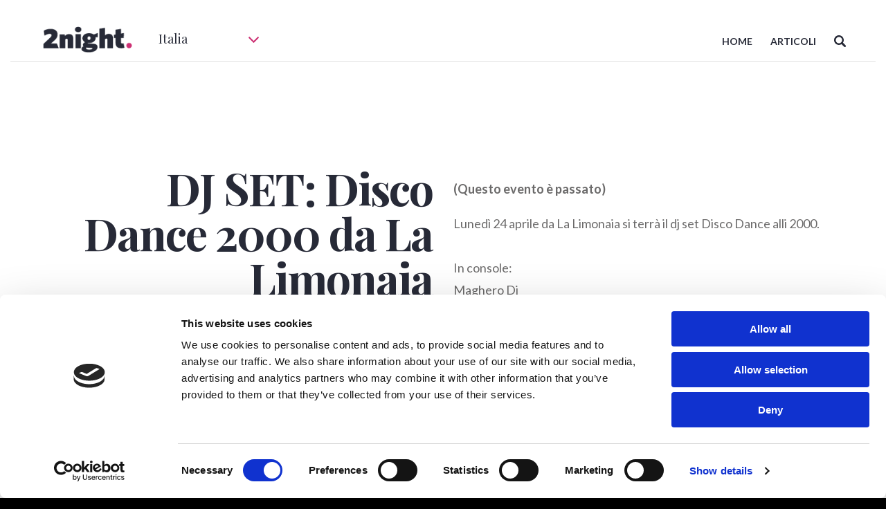

--- FILE ---
content_type: text/html; charset=utf-8
request_url: https://2night.it/aae6a2-/dj-set-disco-dance-2000-da-la-limonaia.html
body_size: 31443
content:
<!DOCTYPE html><html lang="it"><head>    <meta charset="UTF-8">    <meta name="viewport" content="width=device-width, initial-scale=1.0">    <meta http-equiv="X-UA-Compatible" content="ie=edge">    <meta name="description" content="Lunedì 24 aprile">    <title>DJ SET: Disco Dance 2000 da La Limonaia</title>    <meta property="article:published_time" content="2023-04-17T00:04:00+02:00">    <meta property="article:modified_time" content="2023-04-18T08:57:13+02:00">    <meta property="og:title" content="DJ SET: Disco Dance 2000 da La Limonaia">    <meta property="og:type" content="article">    <meta property="og:image" content="https://2night.s3.eu-west-1.amazonaws.com/pics/articles/original/cbe/6406fd35c4acc11e83d12e01.jpg">    <meta property="og:url" content="https://2night.it/aae6a2-/dj-set-disco-dance-2000-da-la-limonaia.html">    <meta property="og:site_name" content="2night">    <meta property="fb:app_id" content="111991172174362">    <meta property="og:description" content="Lunedì 24 aprile">    <meta property="og:updated_time" content="2023-04-18T08:57:13+02:00">    <meta name="robots" content="noindex">    <link rel="canonical" href="https://2night.it/aae6a2-/dj-set-disco-dance-2000-da-la-limonaia.html">    <link rel="stylesheet" href="/css/libraries/owl.carousel.min.css">    <link rel="stylesheet" href="/css/libraries/owl.theme.default.min.css">    <link rel="stylesheet" href="/css/libraries/selectize.css">    <link rel="stylesheet" href="/css/libraries/jquery-ui.css">    <link rel="stylesheet" href="/css/libraries/dropdown.css">    <link rel="stylesheet" href="https://use.fontawesome.com/releases/v5.7.2/css/all.css" integrity="sha384-fnmOCqbTlWIlj8LyTjo7mOUStjsKC4pOpQbqyi7RrhN7udi9RwhKkMHpvLbHG9Sr" crossorigin="anonymous">    <link rel="stylesheet" href="/css/main.min.css">    <link rel="stylesheet" href="/css/custom.css">    <script data-2n-tag="page-script-google-optimize">dataLayer = [{'expired': true}];</script>    <!-- Google Tag Manager -->    <script>(function(w,d,s,l,i){w[l]=w[l]||[];w[l].push({'gtm.start':        new Date().getTime(),event:'gtm.js'});var f=d.getElementsByTagName(s)[0],        j=d.createElement(s),dl=l!='dataLayer'?'&l='+l:'';j.async=true;j.src=        'https://www.googletagmanager.com/gtm.js?id='+i+dl;f.parentNode.insertBefore(j,f);        })(window,document,'script','dataLayer','GTM-PKXRZQH5');</script>    <!-- End Google Tag Manager --></head><body>    <!-- Google Tag Manager (noscript) -->    <noscript><iframe src="https://www.googletagmanager.com/ns.html?id=GTM-PKXRZQH5" height="0" width="0" style="display:none;visibility:hidden"></iframe></noscript>    <!-- End Google Tag Manager (noscript) -->    <div id="fb-root"></div>    <script async="" defer="" src="https://connect.facebook.net/it_IT/sdk.js#xfbml=1&amp;version=v3.2"></script>    <div class="container-fluid container-fluid-bg">        <header class="mainHeaderBL">            <div class="container">                <div class="main-menubl row row--nm">                    <div class="col-md-5 logo">                        <div class="logo-container row">                            <div class="logoCont not-padding">                                <a data-2n-tag="page-link-homepage" href="/">                                    <img alt="" src="/images/header/Logoblack.png">                                </a>                            </div>                            <div class="selectorCont not-padding">                                <div class="selector-city">                                    <h3 class="selector-text" data-2n-tag="page-city-selected">Italia</h3>                                    <span class="arrow-city">                                                    <svg width="15" height="9" viewBox="0 0 15 9" fill="none" xmlns="http://www.w3.org/2000/svg">                                                        <path fill-rule="evenodd" clip-rule="evenodd" d="M14.8501 0.927759L14.0987 0.15469C13.9985 0.0514549 13.8832 0 13.7528 0C13.6227 0 13.5074 0.0514549 13.4073 0.15469L7.50008 6.23194L1.59313 0.154852C1.49295 0.0516174 1.37766 0.000162489 1.24742 0.000162489C1.11712 0.000162489 1.00183 0.0516174 0.901698 0.154852L0.150353 0.927975C0.0500125 1.03099 0 1.14961 0 1.28366C0 1.41761 0.0501704 1.53623 0.150353 1.63924L7.15436 8.84542C7.25449 8.94849 7.36984 9 7.50008 9C7.63032 9 7.74546 8.94849 7.84553 8.84542L14.8501 1.63924C14.9503 1.53617 15 1.41755 15 1.28366C15 1.14961 14.9503 1.03099 14.8501 0.927759Z" fill="#CD3174"></path>                                                    </svg>                                                </span>                                </div>                                <div class="content-city">                                    <div class="list-city">                                        <ul class="cities" data-2n-tag="page-city-list">                                                                                                                                                                                                                                                                                                                                                                                                                                                                                                                                                                                                                                                                                                                                                                                                                                                                                                                                                                                                                                                                                                                                                                                                                                                                                                                                                                                                                                                                                                                                                                                                                                                                                        <li data-name="Bari"><a href="/bari/">Bari</a></li><li data-name="Barletta"><a href="/barletta/">Barletta</a></li><li data-name="Bologna"><a href="/bologna/">Bologna</a></li><li data-name="Brescia"><a href="/brescia/">Brescia</a></li><li data-name="Brindisi"><a href="/brindisi/">Brindisi</a></li><li data-name="Firenze"><a href="/firenze/">Firenze</a></li><li data-name="Jesolo"><a href="/jesolo/">Jesolo</a></li><li data-name="Lecce"><a href="/lecce/">Lecce</a></li><li data-name="Matera"><a href="/matera/">Matera</a></li><li data-name="Milano"><a href="/milano/">Milano</a></li><li data-name="Monza"><a href="/monza/">Monza</a></li><li data-name="Ostia"><a href="/ostia/">Ostia</a></li><li data-name="Padova"><a href="/padova/">Padova</a></li><li data-name="Pescara"><a href="/pescara/">Pescara</a></li><li data-name="Rimini"><a href="/rimini/">Rimini</a></li><li data-name="Roma"><a href="/roma/">Roma</a></li><li data-name="Torino"><a href="/torino/">Torino</a></li><li data-name="Treviso"><a href="/treviso/">Treviso</a></li><li data-name="Venezia"><a href="/venezia/">Venezia</a></li><li data-name="Verona"><a href="/verona/">Verona</a></li><li data-name="Vicenza"><a href="/vicenza/">Vicenza</a></li></ul>                                    </div>                                </div>                            </div>                        </div>                    </div>                    <div class="col-md-7 menu-container">                        <div class="menu">                            <ul class="top-menu">                                                                                                                                                                                                                            <li class="menu-item"><a data-2n-tag="page-link-homepage" href="/">HOME</a></li><li class="menu-item"><a data-2n-tag="page-link-article" href="/italia/articoli.html">ARTICOLI</a></li><li class="menu-item" id="icon-search">                                    <svg width="17" height="17" viewBox="0 0 17 17" fill="none" xmlns="http://www.w3.org/2000/svg">                                                 <path fill-rule="evenodd" clip-rule="evenodd" d="M12.8908 10.8818L16.584 14.5749C17.1387 15.1297 17.1387 16.0292 16.584 16.584C16.0291 17.1387 15.1296 17.1387 14.5748 16.584L10.8816 12.8907C10.8705 12.8796 10.8613 12.8674 10.8521 12.8553C10.845 12.8459 10.838 12.8365 10.83 12.8276C9.7277 13.5543 8.40825 13.9785 6.98916 13.9785C3.12913 13.9785 0 10.8492 0 6.98923C0 3.12919 3.12919 0 6.98923 0C10.8493 0 13.9785 3.12919 13.9785 6.98929C13.9785 8.40831 13.5543 9.72784 12.8276 10.8302C12.8365 10.8381 12.8458 10.8451 12.8551 10.8522C12.8674 10.8614 12.8796 10.8706 12.8908 10.8818ZM2.42288 6.98923C2.42288 9.51112 4.46726 11.5555 6.98923 11.5555C9.51105 11.5555 11.5555 9.51112 11.5555 6.98923C11.5555 4.46733 9.51105 2.42288 6.98923 2.42288C4.46733 2.42288 2.42288 4.46726 2.42288 6.98923Z" fill="#272A37"></path>                                            </svg>                                </li></ul>                        </div>                    </div>                    <div class="content-hamburguer">                        <div class="hamburger-menu-black">                            <div class="bar">                            </div>                        </div>                    </div>                </div>                <div class="content-search container-fluid">                    <div class="container">                        <div class="row">                            <div class="col-md-12">                                <input type="search" name="Search" id="search" placeholder="SEARCH">                            </div>                        </div>                    </div>                </div>            </div>        </header>        <div class="row banner-mobile-event">            <div class="col-md-12 not-padding">                <img alt="" data-2n-tag="page-event-photo" src="https://d3nu7sbd9ucju9.cloudfront.net/articles/original/cbe/6406fd35c4acc11e83d12e01.jpg/w=1169&amp;h=615&amp;bri=0&amp;high=0">            </div>        </div>    </div>    <div class="container-fluid container-fluid-bg content-event pt100 pb60 ptm20">        <div class="container">            <div class="row">                <div class="col-md-6">                    <div class="title pb40 pbm0">                        <h1 data-2n-tag="page-event-heading">DJ SET: Disco Dance 2000 da La Limonaia</h1>                        <span data-2n-tag="page-event-subheading">Lunedì 24 aprile</span>                    </div>                    <div class="tabs-events container-fluid container-fluid-bg mobile mtm20">                        <div class="container">                            <ul class="tabs-event row">                                <li id="tab-01" data-id="01" class="col-md-4 active" data-2n-tag="page-tab-review">                                    <span>                                                    <svg width="16" height="16" viewBox="0 0 16 16" fill="none" xmlns="http://www.w3.org/2000/svg">                                                        <path d="M3.02353 14.125C3.02371 14.1244 3.02388 14.1239 3.02406 14.1233L4.07928 10.723L4.07955 10.7222C4.23159 10.2355 4.06139 9.71061 3.68107 9.42372L3.67943 9.42249L0.919404 7.32272C0.918915 7.32235 0.918427 7.32198 0.917939 7.32161C0.557572 7.05009 0.417328 6.57844 0.54826 6.1563C0.68034 5.73046 1.07004 5.42132 1.53137 5.42406M3.02353 14.125L1.53373 5.42407C1.53295 5.42407 1.53216 5.42406 1.53137 5.42406M3.02353 14.125C2.8907 14.5465 3.02922 15.0177 3.38702 15.2908L3.38738 15.2911C3.75157 15.5685 4.25118 15.568 4.61463 15.2887C4.61506 15.2884 4.61549 15.2881 4.61592 15.2877L7.37075 13.1865C7.37108 13.1863 7.37141 13.186 7.37174 13.1858C7.74773 12.9029 8.24882 12.9029 8.6248 13.1858C8.62511 13.1861 8.62542 13.1863 8.62573 13.1865L11.3843 15.2898C11.3845 15.2901 11.3848 15.2903 11.3851 15.2905C11.7483 15.5689 12.2478 15.5703 12.6123 15.2919L3.02353 14.125ZM1.53137 5.42406H4.94615H4.95045V5.42407C5.08556 5.42524 5.21979 5.3962 5.34437 5.3381M1.53137 5.42406L5.34437 5.3381M5.34437 5.3381L5.38017 5.31694L5.38304 5.31596M5.34437 5.3381L5.38304 5.31596M5.38304 5.31596L5.39089 5.31171L5.40069 5.30694C5.66368 5.17887 5.87207 4.9381 5.96739 4.63441C5.96746 4.63419 5.96753 4.63397 5.9676 4.63376L7.02384 1.2308L7.02425 1.22945C7.15646 0.807731 7.54206 0.5 8.00055 0.5C8.45915 0.5 8.84484 0.807589 8.97709 1.22946L8.97754 1.23088L10.0341 4.63662C10.0341 4.63678 10.0342 4.63694 10.0342 4.63709C10.1852 5.11914 10.6045 5.42336 11.0542 5.42406C11.0543 5.42406 11.0544 5.42406 11.0545 5.42406L14.4687 5.42406H14.4704V5.92406L5.38304 5.31596ZM12.3187 9.42456L12.3172 9.4257C11.9375 9.71243 11.7677 10.2363 11.9191 10.7219L11.9192 10.7225L12.9749 14.1242C12.9751 14.1248 12.9753 14.1254 12.9755 14.126C13.1082 14.5468 12.9705 15.0183 12.6125 15.2917L12.3187 9.42456ZM12.3187 9.42456L15.0813 7.3217M12.3187 9.42456L15.0813 7.3217M15.0813 7.3217C15.0817 7.32142 15.0821 7.32113 15.0824 7.32085M15.0813 7.3217L15.0824 7.32085M15.0824 7.32085C15.4415 7.04964 15.5832 6.57856 15.4513 6.15538C15.4514 6.15555 15.4515 6.15571 15.4515 6.15587L15.0824 7.32085ZM4.31068 14.8917C4.12641 15.0338 3.87541 15.0343 3.69036 14.8933C3.50532 14.7521 3.42858 14.5019 3.5007 14.2744L4.31068 14.8917Z" stroke="#B2B2B2"></path>                                                        </svg>                                                RECENSIONE                                            </span>                                </li>                                <li id="tab-02" data-id="02" class="col-md-4" data-2n-tag="page-tab-info">                                    <span>                                                <svg width="11" height="15" viewBox="0 0 11 15" fill="none" xmlns="http://www.w3.org/2000/svg">                                                    <path fill-rule="evenodd" clip-rule="evenodd" d="M3.33325 5.41665C3.33325 4.26813 4.26807 3.33331 5.41659 3.33331C6.5651 3.33331 7.49992 4.26813 7.49992 5.41665C7.49992 6.56516 6.5651 7.49998 5.41659 7.49998C4.26807 7.49998 3.33325 6.56516 3.33325 5.41665ZM3.92849 5.41665C3.92849 6.23718 4.59605 6.90474 5.41659 6.90474C6.23712 6.90474 6.90468 6.23718 6.90468 5.41665C6.90468 4.59611 6.23712 3.92855 5.41659 3.92855C4.59605 3.92855 3.92849 4.59611 3.92849 5.41665Z" fill="#B2B2B2"></path>                                                    <path fill-rule="evenodd" clip-rule="evenodd" d="M5.41721 0C6.86407 0 8.22448 0.546505 9.24762 1.53871C11.1411 3.37464 11.3764 6.82899 9.75072 8.93036L5.41721 15L1.07722 8.92187C-0.54195 6.82899 -0.306645 3.37464 1.58681 1.53871C2.60994 0.546505 3.97008 0 5.41721 0ZM5.41721 14.0374L9.29254 8.61013C10.7676 6.7027 10.5572 3.5831 8.8482 1.92606C7.93155 1.0374 6.71323 0.547875 5.41721 0.547875C4.1212 0.547875 2.90287 1.0374 1.98651 1.92606C0.27752 3.5831 0.0670739 6.7027 1.53568 8.60164L5.41721 14.0374Z" fill="#B2B2B2"></path>                                                </svg>                                                INFO                                            </span>                                </li>                                <li id="tab-03" data-id="03" class="col-md-4" data-2n-tag="page-tab-comment">                                    <span>                                                <svg width="7" height="3" viewBox="0 0 7 3" fill="none" xmlns="http://www.w3.org/2000/svg">                                                    <path fill-rule="evenodd" clip-rule="evenodd" d="M6.44167 0.0146074C6.68027 0.0146074 6.87377 0.208058 6.87377 0.446706C6.87377 0.685354 6.68023 0.878805 6.44167 0.878805H1.36472C1.12607 0.878805 0.932624 0.685354 0.932624 0.446706C0.932624 0.208058 1.12607 0.0146074 1.36472 0.0146074H6.44167ZM0.932624 2.40299C0.932624 2.16434 1.12607 1.97089 1.36472 1.97089H6.44167C6.68027 1.97089 6.87377 2.16434 6.87377 2.40299C6.87377 2.64164 6.68023 2.83509 6.44167 2.83509H1.36472C1.12607 2.83509 0.932624 2.64164 0.932624 2.40299Z" fill="#B2B2B2"></path>                                                </svg>                                                COMMENTI                                            </span>                                </li>                            </ul>                        </div>                    </div>                    <div class="info-event dnone" id="contenttab-01">                        <div class="content-info">                            <div class="site-event">                                <div class="sen row pt15 pb15" data-2n-tag="page-event-place">                                    <div class="col-md-1 d-flex justify-content-end not-padding">                                        <svg width="24" height="34" viewBox="0 0 24 34" fill="none" xmlns="http://www.w3.org/2000/svg">                                            <path fill-rule="evenodd" clip-rule="evenodd" d="M8 11.5C8 9.01921 10.0192 7 12.5 7C14.9808 7 17 9.01921 17 11.5C17 13.9808 14.9808 16 12.5 16C10.0192 16 8 13.9808 8 11.5ZM9.28571 11.5C9.28571 13.2724 10.7276 14.7143 12.5 14.7143C14.2724 14.7143 15.7143 13.2724 15.7143 11.5C15.7143 9.72764 14.2724 8.28571 12.5 8.28571C10.7276 8.28571 9.28571 9.72764 9.28571 11.5Z" fill="black"></path>                                            <path fill-rule="evenodd" clip-rule="evenodd" d="M12.0012 0C15.2066 0 18.2204 1.23875 20.487 3.48774C24.6818 7.64918 25.2031 15.479 21.6016 20.2422L12.0012 34L2.38645 20.2229C-1.20063 15.479 -0.679337 7.64918 3.51539 3.48774C5.78203 1.23875 8.79525 0 12.0012 0ZM12.0012 31.8181L20.5865 19.5163C23.8545 15.1928 23.3882 8.1217 19.6022 4.36573C17.5714 2.35144 14.8724 1.24185 12.0012 1.24185C9.13005 1.24185 6.43098 2.35144 4.40089 4.36573C0.614814 8.1217 0.148594 15.1928 3.40212 19.497L12.0012 31.8181Z" fill="black"></path>                                        </svg>                                    </div>                                    <div class="col-md-11">                                        <strong data-2n-tag="page-event-place-name">La Limonaia</strong>                                        <p data-2n-tag="page-event-place-address">Via Pisana 77, Firenze (FI)</p>                                    </div>                                </div>                                <div class="row">                                    <div class="col-md-12" data-2n-tag="page-event-place">                                        <div class="mapa">                                            <img data-2n-tag="page-event-place-map" src="https://maps.googleapis.com/maps/api/staticmap?center=43.7709,11.2284&amp;zoom=17&amp;size=557x144&amp;maptype=roadmap&amp;markers=color:red%7C43.7709,11.2284&amp;key=AIzaSyAHeCjsEVW15MJV4WAFkD9cLhjwauKNYQw">                                        </div>                                    </div>                                </div>                                <div class="row time-date" data-2n-tag="page-event-time">                                    <div class="col-md-4 d-flex justify-content-center">                                        <div class="time-mb row align-items-center pt10 pb15">                                            <div class="col-md-4">                                                <svg width="34" height="34" viewBox="0 0 34 34" fill="none" xmlns="http://www.w3.org/2000/svg">                                                    <path fill-rule="evenodd" clip-rule="evenodd" d="M0 17C0 7.6262 7.6262 0 17 0C26.3738 0 34 7.6262 34 17C34 26.3738 26.3738 34 17 34C7.6262 34 0 26.3738 0 17ZM1.13333 17C1.13333 25.7488 8.25123 32.8667 17 32.8667C25.7488 32.8667 32.8667 25.7488 32.8667 17C32.8667 8.25123 25.7488 1.13333 17 1.13333C8.25123 1.13333 1.13333 8.25123 1.13333 17Z" fill="black"></path>                                                    <path fill-rule="evenodd" clip-rule="evenodd" d="M17.3125 8.57895V14.4506C18.28 14.7094 19 15.6079 19 16.6842C19 17.9614 17.9909 19 16.75 19C15.7049 19 14.8313 18.2589 14.5799 17.2632H10.5625C10.252 17.2632 10 17.0044 10 16.6842C10 16.3641 10.252 16.1053 10.5625 16.1053H14.5799C14.7846 15.2953 15.4006 14.6614 16.1875 14.4506V8.57895C16.1875 8.25879 16.4395 8 16.75 8C17.0605 8 17.3125 8.25879 17.3125 8.57895ZM15.625 16.6842C15.625 17.3228 16.1296 17.8421 16.75 17.8421C17.3704 17.8421 17.875 17.3228 17.875 16.6842C17.875 16.0456 17.3704 15.5263 16.75 15.5263C16.1296 15.5263 15.625 16.0456 15.625 16.6842Z" fill="black"></path>                                                    <path fill-rule="evenodd" clip-rule="evenodd" d="M16.5 6C16.776 6 17 5.702 17 5.33333V4.66667C17 4.298 16.776 4 16.5 4C16.224 4 16 4.298 16 4.66667V5.33333C16 5.702 16.224 6 16.5 6Z" fill="black"></path>                                                    <path fill-rule="evenodd" clip-rule="evenodd" d="M16.5 28C16.224 28 16 28.298 16 28.6667V29.3333C16 29.702 16.224 30 16.5 30C16.776 30 17 29.702 17 29.3333V28.6667C17 28.298 16.776 28 16.5 28Z" fill="black"></path>                                                    <path fill-rule="evenodd" clip-rule="evenodd" d="M29.3333 16H28.6667C28.2987 16 28 16.2235 28 16.5C28 16.7765 28.2987 17 28.6667 17H29.3333C29.7013 17 30 16.7765 30 16.5C30 16.2235 29.7013 16 29.3333 16Z" fill="black"></path>                                                    <path fill-rule="evenodd" clip-rule="evenodd" d="M5.33333 16H4.66667C4.29867 16 4 16.2235 4 16.5C4 16.7765 4.29867 17 4.66667 17H5.33333C5.70133 17 6 16.7765 6 16.5C6 16.2235 5.70133 16 5.33333 16Z" fill="black"></path>                                                    <path fill-rule="evenodd" clip-rule="evenodd" d="M25.7389 7.21639L25.2166 7.73877C24.9278 8.02766 24.9278 8.49462 25.2166 8.78351C25.3607 8.92759 25.5498 9 25.7389 9C25.928 9 26.1171 8.92759 26.2611 8.78351L26.7834 8.26114C27.0722 7.97225 27.0722 7.50529 26.7834 7.21639C26.4946 6.9275 26.0277 6.92824 25.7389 7.21639Z" fill="black"></path>                                                    <path fill-rule="evenodd" clip-rule="evenodd" d="M7.73887 25.2164L7.21662 25.7388C6.92779 26.0277 6.92779 26.4946 7.21662 26.7835C7.36066 26.9276 7.54977 27 7.73887 27C7.92798 27 8.11708 26.9276 8.26113 26.7835L8.78338 26.2611C9.07221 25.9722 9.07221 25.5053 8.78338 25.2164C8.49455 24.9275 8.02696 24.9282 7.73887 25.2164Z" fill="black"></path>                                                    <path fill-rule="evenodd" clip-rule="evenodd" d="M26.2611 25.2166C25.9723 24.9278 25.5054 24.9278 25.2166 25.2166C24.9278 25.5055 24.9278 25.9724 25.2166 26.2612L25.7389 26.7835C25.8829 26.9276 26.072 27 26.2611 27C26.4502 27 26.6393 26.9276 26.7834 26.7835C27.0722 26.4947 27.0722 26.0278 26.7834 25.7389L26.2611 25.2166Z" fill="black"></path>                                                    <path fill-rule="evenodd" clip-rule="evenodd" d="M8.26113 7.21664C7.9723 6.92779 7.50545 6.92779 7.21662 7.21664C6.92779 7.50549 6.92779 7.97239 7.21662 8.26124L7.73887 8.78354C7.88292 8.9276 8.07202 9 8.26113 9C8.45023 9 8.63934 8.9276 8.78338 8.78354C9.07221 8.49469 9.07221 8.0278 8.78338 7.73894L8.26113 7.21664Z" fill="black"></path>                                                </svg>                                            </div>                                            <div class="col-md-8">                                                <p>Orario</p>                                                <strong data-2n-tag="page-event-starting-time">23:00</strong>                                            </div>                                        </div>                                    </div>                                    <div class="col-md-8">                                                                            </div>                                </div>                            </div>                        </div>                    </div>                </div>                <div class="col-md-6">                    <div class="review-event dblock" id="contenttab-02">                        <div data-2n-tag="page-event-text"><div><div><p><b>(Questo evento è passato)</b></p></div><div><p>Lunedì 24 aprile da La Limonaia si terrà il dj set Disco Dance alli 2000.&nbsp;<br><br>In console:&nbsp;<br>Maghero Dj<br>Neverland Dj<br><br>Lunedì 24 aprile - dalle 23.00<br>La Limonaia&nbsp;<br>Altre info <a href="https://www.facebook.com/events/1185876062131464" rel="nofollow">qui</a>.&nbsp;<br>&nbsp;</p></div></div><div><p>24 aprile</p></div></div>                        <!--<div class="per-info">                            <span>Per info e prenotazioni:</span>                            <p>Costo: </p>                            <p>telefono - email</p>                        </div>-->                        <div class="gallery-event"></div>                        <ul class="tags-event" data-2n-tag="page-event-tag">                                                                                                                                        <li>DJ SET</li></ul>                    </div>                    <div class="coments-event dnone" id="contenttab-03">                        <ul class="review-social-share pt30 pb30" data-2n-tag="page-socialshare">                            <li>                                <a class="fb" onclick="javascript:window.open(this.href, '', 'menubar=no,toolbar=no,resizable=yes,scrollbars=yes,height=500,width=600');return false;" href="https://www.facebook.com/share.php?u=https://2night.it/aae6a2-/dj-set-disco-dance-2000-da-la-limonaia.html#utm_source=social&amp;utm_medium=facebook&amp;utm_campaign=facebook">                                    <svg aria-hidden="true" focusable="false" data-prefix="fab" data-icon="facebook-f" class="svg-inline--fa fa-facebook-f fa-w-9" role="img" xmlns="http://www.w3.org/2000/svg" viewBox="0 0 264 512">                                        <path fill="currentColor" d="M215.8 85H264V3.6C255.7 2.5 227.1 0 193.8 0 124.3 0 76.7 42.4 76.7 120.3V192H0v91h76.7v229h94V283h73.6l11.7-91h-85.3v-62.7c0-26.3 7.3-44.3 45.1-44.3z">                                        </path>                                    </svg>                                </a>                            </li>                            <!-- <li>                                <a href="" class="tw" onclick="javascript:window.open(this.href, '', 'menubar=no,toolbar=no,resizable=yes,scrollbars=yes,height=500,width=600');return false;">                                    <svg aria-hidden="true" focusable="false" data-prefix="fab" data-icon="twitter" class="svg-inline--fa fa-twitter fa-w-16" role="img" xmlns="http://www.w3.org/2000/svg" viewBox="0 0 512 512">                                        <path fill="currentColor" d="M459.37 151.716c.325 4.548.325 9.097.325 13.645 0 138.72-105.583 298.558-298.558 298.558-59.452 0-114.68-17.219-161.137-47.106 8.447.974 16.568 1.299 25.34 1.299 49.055 0 94.213-16.568 130.274-44.832-46.132-.975-84.792-31.188-98.112-72.772 6.498.974 12.995 1.624 19.818 1.624 9.421 0 18.843-1.3 27.614-3.573-48.081-9.747-84.143-51.98-84.143-102.985v-1.299c13.969 7.797 30.214 12.67 47.431 13.319-28.264-18.843-46.781-51.005-46.781-87.391 0-19.492 5.197-37.36 14.294-52.954 51.655 63.675 129.3 105.258 216.365 109.807-1.624-7.797-2.599-15.918-2.599-24.04 0-57.828 46.782-104.934 104.934-104.934 30.213 0 57.502 12.67 76.67 33.137 23.715-4.548 46.456-13.32 66.599-25.34-7.798 24.366-24.366 44.833-46.132 57.827 21.117-2.273 41.584-8.122 60.426-16.243-14.292 20.791-32.161 39.308-52.628 54.253z">                                        </path>                                    </svg>                                </a>                            </li> -->                            <li class="mobile">                                <a class="whatsapp-social-share" data-action="share/whatsapp/share" rel="nofollow" data-2n-tag="page-socialshare-whatsapp" href="whatsapp://send?text=DJ SET: Disco Dance 2000 da La Limonaia - https://2night.it/aae6a2-/dj-set-disco-dance-2000-da-la-limonaia.html">                                    <svg aria-hidden="true" focusable="false" data-prefix="fab" data-icon="whatsapp" class="whatsapp-social-share-svg" role="img" xmlns="http://www.w3.org/2000/svg" viewBox="0 0 70 70">                                        <path fill="#00E676" d="M10.7 32.8l.6.3c2.5 1.5 5.3 2.2 8.1 2.2 8.8 0 16-7.2 16-16 0-4.2-1.7-8.3-4.7-11.3s-7-4.7-11.3-4.7c-8.8 0-16 7.2-15.9 16.1 0 3 .9 5.9 2.4 8.4l.4.6-1.6 5.9 6-1.5z"></path>                                        <path fill="#FFF" d="M32.4 6.4C29 2.9 24.3 1 19.5 1 9.3 1 1.1 9.3 1.2 19.4c0 3.2.9 6.3 2.4 9.1L1 38l9.7-2.5c2.7 1.5 5.7 2.2 8.7 2.2 10.1 0 18.3-8.3 18.3-18.4 0-4.9-1.9-9.5-5.3-12.9zM19.5 34.6c-2.7 0-5.4-.7-7.7-2.1l-.6-.3-5.8 1.5L6.9 28l-.4-.6c-4.4-7.1-2.3-16.5 4.9-20.9s16.5-2.3 20.9 4.9 2.3 16.5-4.9 20.9c-2.3 1.5-5.1 2.3-7.9 2.3zm8.8-11.1l-1.1-.5s-1.6-.7-2.6-1.2c-.1 0-.2-.1-.3-.1-.3 0-.5.1-.7.2 0 0-.1.1-1.5 1.7-.1.2-.3.3-.5.3h-.1c-.1 0-.3-.1-.4-.2l-.5-.2c-1.1-.5-2.1-1.1-2.9-1.9-.2-.2-.5-.4-.7-.6-.7-.7-1.4-1.5-1.9-2.4l-.1-.2c-.1-.1-.1-.2-.2-.4 0-.2 0-.4.1-.5 0 0 .4-.5.7-.8.2-.2.3-.5.5-.7.2-.3.3-.7.2-1-.1-.5-1.3-3.2-1.6-3.8-.2-.3-.4-.4-.7-.5h-1.1c-.2 0-.4.1-.6.1l-.1.1c-.2.1-.4.3-.6.4-.2.2-.3.4-.5.6-.7.9-1.1 2-1.1 3.1 0 .8.2 1.6.5 2.3l.1.3c.9 1.9 2.1 3.6 3.7 5.1l.4.4c.3.3.6.5.8.8 2.1 1.8 4.5 3.1 7.2 3.8.3.1.7.1 1 .2h1c.5 0 1.1-.2 1.5-.4.3-.2.5-.2.7-.4l.2-.2c.2-.2.4-.3.6-.5s.4-.4.5-.6c.2-.4.3-.9.4-1.4v-.7s-.1-.1-.3-.2z"></path>                                    </svg>                                </a>                            </li>                            <!--                            <li>                                <a href="" class="prin">                                    <svg aria-hidden="true" focusable="false" data-prefix="fab" data-icon="pinterest-p" class="svg-inline--fa fa-pinterest-p fa-w-12" role="img" xmlns="http://www.w3.org/2000/svg" viewBox="0 0 384 512">                                        <path fill="currentColor" d="M204 6.5C101.4 6.5 0 74.9 0 185.6 0 256 39.6 296 63.6 296c9.9 0 15.6-27.6 15.6-35.4 0-9.3-23.7-29.1-23.7-67.8 0-80.4 61.2-137.4 140.4-137.4 68.1 0 118.5 38.7 118.5 109.8 0 53.1-21.3 152.7-90.3 152.7-24.9 0-46.2-18-46.2-43.8 0-37.8 26.4-74.4 26.4-113.4 0-66.2-93.9-54.2-93.9 25.8 0 16.8 2.1 35.4 9.6 50.7-13.8 59.4-42 147.9-42 209.1 0 18.9 2.7 37.5 4.5 56.4 3.4 3.8 1.7 3.4 6.9 1.5 50.4-69 48.6-82.5 71.4-172.8 12.3 23.4 44.1 36 69.3 36 106.2 0 153.9-103.5 153.9-196.8C384 71.3 298.2 6.5 204 6.5z">                                        </path>                                    </svg>                                </a>                            </li>                            -->                        </ul>                        <div class="fb-comments" data-width="567" data-numposts="5" data-href="https://2night.it/aae6a2-/dj-set-disco-dance-2000-da-la-limonaia.html" href="https://2night.it/aae6a2-/dj-set-disco-dance-2000-da-la-limonaia.html"></div>                    </div>                </div>            </div>        </div>    </div>    <div class="container-fluid container-fluid-bg breadbottom">        <div class="container">            <div class="row">                <div class="col-md-12">                    <ul class="breadcrumb" itemscope="" itemtype="https://schema.org/BreadcrumbList" data-2n-tag="page-breadcrumb">                        <li itemprop="itemListElement" itemscope="" itemtype="https://schema.org/ListItem">                            <a itemtype="https://schema.org/Thing" itemprop="item" data-2n-tag="page-link-homepage" href="/">                                <span itemprop="name">2NIGHT.IT</span>                            </a>                            <meta itemprop="position" content="1">                        </li>                        <li itemprop="itemListElement" itemscope="" itemtype="https://schema.org/ListItem">                            <a itemtype="https://schema.org/Thing" itemprop="item" data-2n-tag="page-breadcrumb-2" href="/italia/eventi-evento.html">                                <span itemprop="name">Evento</span>                            </a>                            <meta itemprop="position" content="2">                        </li>                        <li itemprop="itemListElement" itemscope="" itemtype="https://schema.org/ListItem">                            <a itemtype="https://schema.org/Thing" itemprop="item" data-2n-tag="page-breadcrumb-3" href="/aae6a2-/dj-set-disco-dance-2000-da-la-limonaia.html">                                <span itemprop="name">Dj Set: Disco Dance 2000 Da La Limonaia</span>                            </a>                            <meta itemprop="position" content="3">                        </li>                    </ul>                </div>            </div>        </div>    </div>    <div class="container-fluid container-fluid-bg articles-event pt60 pb60">        <div class="container">            <div class="row mb30">                <div class="col-md-12">                    <h3>ALTRO SU 2NIGHT</h3>                </div>            </div>            <div class="row" data-2n-tag="container-other-article">                                                            <div class="col-md-4" data-2n-tag="template-other-article">                    <article>                        <div class="thumbnail-article">                            <a data-2n-tag="template-other-article-uri" title="​Perché il World Pizza Day cade il 17 gennaio" href="/f0bf05-/perche-il-world-pizza-day-cade-il-17-gennaio.html">                                <img alt="" data-2n-tag="template-other-article-photo" src="https://d3nu7sbd9ucju9.cloudfront.net/articles/original/456/68d273fdb44e142f7c6e7fa6.jpg/w=343&amp;h=180&amp;bri=0&amp;high=0">                            </a>                        </div>                        <div class="content-article">                            <ul class="tags" data-2n-tag="template-other-article-tag">                                                                                            <li>NOTIZIE</li></ul>                            <h3 data-2n-tag="template-other-article-heading">                                <a data-2n-tag="template-other-article-uri" title="​Perché il World Pizza Day cade il 17 gennaio" href="/f0bf05-/perche-il-world-pizza-day-cade-il-17-gennaio.html">​Perché il World Pizza Day cade il 17 gennaio</a>                            </h3>                            <p data-2n-tag="template-other-article-subheading"></p>                        </div>                    </article>                </div><div class="col-md-4" data-2n-tag="template-other-article">                    <article>                        <div class="thumbnail-article">                            <a data-2n-tag="template-other-article-uri" title="​Viaggi 2026: città da weekend, sport che muove valigie e avventure sotto casa" href="/d19e36-/viaggi-2026-citta-da-weekend-sport-che-muove-valigie-avventure-sotto-casa.html">                                <img alt="" data-2n-tag="template-other-article-photo" src="https://d3nu7sbd9ucju9.cloudfront.net/articles/original/799/693abfa41c58d94cb03feecf.jpg/w=343&amp;h=180&amp;bri=0&amp;high=0">                            </a>                        </div>                        <div class="content-article">                            <ul class="tags" data-2n-tag="template-other-article-tag">                                                                                            <li>MAGAZINE</li></ul>                            <h3 data-2n-tag="template-other-article-heading">                                <a data-2n-tag="template-other-article-uri" title="​Viaggi 2026: città da weekend, sport che muove valigie e avventure sotto casa" href="/d19e36-/viaggi-2026-citta-da-weekend-sport-che-muove-valigie-avventure-sotto-casa.html">​Viaggi 2026: città da weekend, sport che muove valigie e avventure sotto casa</a>                            </h3>                            <p data-2n-tag="template-other-article-subheading"></p>                        </div>                    </article>                </div><div class="col-md-4" data-2n-tag="template-other-article">                    <article>                        <div class="thumbnail-article">                            <a data-2n-tag="template-other-article-uri" title="​Abbiamo scoperto la classifica dei migliori hotel del mondo secondo The World 50 Best" href="/5c13bc-/abbiamo-scoperto-la-classifica-dei-migliori-hotel-del-mondo-secondo-the-world-50-best.html">                                <img alt="" data-2n-tag="template-other-article-photo" src="https://d3nu7sbd9ucju9.cloudfront.net/articles/original/f25/69415481e842d9706cff26f4.jpg/w=343&amp;h=180&amp;bri=0&amp;high=0">                            </a>                        </div>                        <div class="content-article">                            <ul class="tags" data-2n-tag="template-other-article-tag">                                                                                            <li>CLASSIFICHE</li><li>MAGAZINE</li></ul>                            <h3 data-2n-tag="template-other-article-heading">                                <a data-2n-tag="template-other-article-uri" title="​Abbiamo scoperto la classifica dei migliori hotel del mondo secondo The World 50 Best" href="/5c13bc-/abbiamo-scoperto-la-classifica-dei-migliori-hotel-del-mondo-secondo-the-world-50-best.html">​Abbiamo scoperto la classifica dei migliori hotel del mondo secondo The World 50 Best</a>                            </h3>                            <p data-2n-tag="template-other-article-subheading"></p>                        </div>                    </article>                </div></div>        </div>    </div>    <div class="overlaysearch">        <span class="closebtn" title="Close Overlay">×</span>        <div class="search-content">            <form autocomplete="off" action="/o/search.html">                <div class="autocomplete" style="width:100%;">                    <input id="inputSearch" type="text" name="q" placeholder="Search" onkeyup="check_timing();">                    <button type="submit"><i class="fas fa-search"></i></button>                </div>            </form>        </div>    </div>    <footer class="default-footer">        <div class="container pt100 pb70 ptm0 pbm25">            <div class="row">                <div class="col-md-8">                    <div class="row columns-footer">                        <!-- Add class footerAccor to parent element to do the counting and perform Acordion action.-->                        <div class="footerAccor col-md-3">                                                        <div id="content-01" class="container-mobile dnone dblock ">                                                            <p><a rel="nofollow" href="/o/disclaimer.html">TERMINI DI SERVIZIO</a></p><p><a rel="nofollow" href="/o/privacy.html">INFORMATIVA PRIVACY</a></p><p><a rel="nofollow" onclick="javascript:CookieControl.open(); return false;" href="#">PREFERENZE COOKIE</a></p><p><a href="http://lab.2night.it/#section-discover" rel="nofollow">STAMPA</a></p></div>                        </div>                        <div class="footerAccor col-md-3 taR">                                                        <div id="content-02" class="container-mobile dnone dblock ">                                                                                                                            <p><a href="https://2night.us4.list-manage.com/subscribe?u=6575680895a3017c89e3eee45&amp;id=2462dc48e1" rel="nofollow">ISCRIVITI ALLA NEWSLETTER</a></p><p><a href="http://lab.2night.it/posizioni-aperte/" rel="nofollow">LAVORA CON NOI</a></p><p><a rel="nofollow" href="mailto:info@2night.it">CONTATTACI</a></p></div>                        </div>                        <div class="footerAccor col-md-3 taR">                                                        <div id="content-03" class="container-mobile dnone dblock ">                                                                                            <p><a href="https://company.2night.it" rel="nofollow">CHI SIAMO</a></p><p><a href="http://lab.2night.it" rel="nofollow">2NIGHT.LAB</a></p><p><a href="https://medium.com/2night" rel="nofollow">BLOG</a></p><p><a href="https://www.scribd.com/user/6442122/2night" rel="nofollow">2NIGHT MAGAZINE</a></p></div>                        </div>                        <div class="footerAccor col-md-3 taR">                                                        <div id="content-04" class="container-mobile dnone dblock">                                                                                            </div>                        </div>                    </div>                    <div class="row pt70 ptm25">                        <div class="col-md-12">                            <ul class="apps">                                <li>                                    <a href="https://itunes.apple.com/it/app/2night/id346999919?mt=8" rel="nofollow">                                        <svg width="125px" height="38px" viewBox="0 0 125 38" version="1.1" xmlns="http://www.w3.org/2000/svg" xmlns:xlink="http://www.w3.org/1999/xlink">                                                    <defs>                                                        <rect id="path-1" x="0" y="0" width="125" height="37"></rect>                                                    </defs>                                                    <g id="Symbols" stroke="none" stroke-width="1" fill="none" fill-rule="evenodd">                                                        <g id="Footer2" transform="translate(-71.000000, -283.000000)">                                                            <g id="Group-13" transform="translate(0.000000, 0.250000)">                                                                <g id="Group" style="mix-blend-mode: luminosity;" transform="translate(71.000000, 283.000000)">                                                                    <g id="Buttons-03">                                                                        <mask id="mask-2" fill="white">                                                                            <use xlink:href="#path-1"></use>                                                                        </mask>                                                                        <g id="Mask"></g>                                                                        <image mask="url(#mask-2)" x="-9" y="-5" width="150" height="48" xlink:href="[data-uri]">                                                                        </image>                                                                    </g>                                                                </g>                                                            </g>                                                        </g>                                                    </g>                                                </svg>                                    </a>                                </li>                                <li>                                    <a href="https://play.google.com/store/apps/details?id=it.tonight.app" rel="nofollow">                                        <svg width="120px" height="38px" viewBox="0 0 120 38" version="1.1" xmlns="http://www.w3.org/2000/svg" xmlns:xlink="http://www.w3.org/1999/xlink">                                                    <g id="Symbols" stroke="none" stroke-width="1" fill="none" fill-rule="evenodd">                                                        <g id="Footer2" transform="translate(-208.000000, -283.000000)">                                                            <g id="Group-13" transform="translate(0.000000, 0.250000)">                                                                <g id="Group" style="mix-blend-mode: luminosity;" transform="translate(71.000000, 283.000000)">                                                                    <g id="Buttons-05" transform="translate(137.000000, 0.000000)">                                                                        <image x="-15" y="-5" width="150" height="48" xlink:href="[data-uri]">                                                                        </image>                                                                    </g>                                                                </g>                                                            </g>                                                        </g>                                                    </g>                                                </svg>                                    </a>                                </li>                            </ul>                        </div>                    </div>                </div>                <div class="col-md-4 selector-social">                    <div class="row desktop">                        <div class="col-md-12 selectContFooter">                            <h3 class="city-footer" data-2n-tag="page-city-selected">Italia</h3>                            <div class="selectorf-city">                                <h3 class="selectorf-text">Scegli una città</h3>                                <span class="arrowf-city">                                            <svg width="15" height="9" viewBox="0 0 15 9" fill="none" xmlns="http://www.w3.org/2000/svg">                                                <path fill-rule="evenodd" clip-rule="evenodd" d="M14.8501 0.927759L14.0987 0.15469C13.9985 0.0514549 13.8832 0 13.7528 0C13.6227 0 13.5074 0.0514549 13.4073 0.15469L7.50008 6.23194L1.59313 0.154852C1.49295 0.0516174 1.37766 0.000162489 1.24742 0.000162489C1.11712 0.000162489 1.00183 0.0516174 0.901698 0.154852L0.150353 0.927975C0.0500125 1.03099 0 1.14961 0 1.28366C0 1.41761 0.0501704 1.53623 0.150353 1.63924L7.15436 8.84542C7.25449 8.94849 7.36984 9 7.50008 9C7.63032 9 7.74546 8.94849 7.84553 8.84542L14.8501 1.63924C14.9503 1.53617 15 1.41755 15 1.28366C15 1.14961 14.9503 1.03099 14.8501 0.927759Z" fill="#CD3174"></path>                                            </svg>                                        </span>                            </div>                            <div class="contentf-city">                                <div class="listf-city">                                    <ul class="citiesf" data-2n-tag="page-city-list">                                                                                                                                                                                                                                                                                                                                                                                                                                                                                                                                                                                                                                                                                                                                                                                                                                                                                                                                                                                                                                                                                                                                                                                                                                                                                                                                                                                                                                                                                                                                    <li data-name="Bari"><a href="/bari/">Bari</a></li><li data-name="Barletta"><a href="/barletta/">Barletta</a></li><li data-name="Bologna"><a href="/bologna/">Bologna</a></li><li data-name="Brescia"><a href="/brescia/">Brescia</a></li><li data-name="Brindisi"><a href="/brindisi/">Brindisi</a></li><li data-name="Firenze"><a href="/firenze/">Firenze</a></li><li data-name="Jesolo"><a href="/jesolo/">Jesolo</a></li><li data-name="Lecce"><a href="/lecce/">Lecce</a></li><li data-name="Matera"><a href="/matera/">Matera</a></li><li data-name="Milano"><a href="/milano/">Milano</a></li><li data-name="Monza"><a href="/monza/">Monza</a></li><li data-name="Ostia"><a href="/ostia/">Ostia</a></li><li data-name="Padova"><a href="/padova/">Padova</a></li><li data-name="Pescara"><a href="/pescara/">Pescara</a></li><li data-name="Rimini"><a href="/rimini/">Rimini</a></li><li data-name="Roma"><a href="/roma/">Roma</a></li><li data-name="Torino"><a href="/torino/">Torino</a></li><li data-name="Treviso"><a href="/treviso/">Treviso</a></li><li data-name="Venezia"><a href="/venezia/">Venezia</a></li><li data-name="Verona"><a href="/verona/">Verona</a></li><li data-name="Vicenza"><a href="/vicenza/">Vicenza</a></li></ul>                                </div>                            </div>                        </div>                    </div>                    <div class="row pt85 ptm30">                        <div class="col-md-6">                        </div>                        <div class="col-md-6">                            <span>                                        SEGUICI SU:                                    </span>                            <ul class="redes-footer">                                <li>                                    <a href="https://www.facebook.com/2night/" target="_blank" rel="nofollow">                                        <svg width="9" height="15" viewBox="0 0 9 15" fill="none" xmlns="http://www.w3.org/2000/svg">                                                    <path fill-rule="evenodd" clip-rule="evenodd" d="M6.36503 0.253253L8.65148 0.252263C8.8442 0.252263 9 0.397601 9 0.576649V2.51391C9 2.69298 8.84386 2.8383 8.65148 2.8383H7.51907C6.50132 2.8383 6.13882 3.40629 6.13882 3.93797V4.7363H8.5138C8.70622 4.7363 8.86236 4.88163 8.86236 5.06069V6.92753C8.86236 7.1066 8.70622 7.25192 8.5138 7.25192H6.13398V13.9256C6.13398 14.1047 5.9778 14.25 5.78543 14.25H3.06924C2.87684 14.25 2.7207 14.1047 2.7207 13.9256V7.24513H0.348537C0.156159 7.24513 0 7.09981 0 6.92074V5.06069C0 4.88163 0.156159 4.7363 0.348537 4.7363H2.51752C2.52099 3.35798 2.73814 2.76531 2.74824 2.73904C3.39373 0.371315 5.76624 0.25 6.23538 0.25C6.31871 0.25 6.36503 0.253253 6.36503 0.253253ZM7.51917 2.18953H8.30303V0.901052H6.34108C6.33729 0.900922 6.33349 0.900785 6.32963 0.900647C6.30473 0.899753 6.27741 0.898772 6.23546 0.898772C5.70392 0.898772 3.92879 1.04508 3.4147 2.92622C3.41454 2.92672 3.41432 2.92737 3.41405 2.92817C3.39739 2.97761 3.1869 3.6023 3.21742 5.05422C3.21915 5.14149 3.18327 5.22551 3.11773 5.28778C3.05218 5.35006 2.96261 5.38509 2.86886 5.38509H0.697075V6.59636H3.06927C3.26167 6.59636 3.41782 6.74168 3.41782 6.92074V13.6012H5.43694V6.92757C5.43694 6.7485 5.59308 6.60318 5.7855 6.60318H8.16533V5.38509H5.79036C5.59798 5.38509 5.44184 5.23977 5.44184 5.06071V3.93799C5.44184 3.06765 6.08418 2.18953 7.51917 2.18953Z" fill="white"></path>                                                </svg>                                    </a>                                </li>                                <li>                                    <a href="https://twitter.com/2night_it" target="_blank" rel="nofollow">                                        <svg width="17" height="13" viewBox="0 0 17 13" fill="none" xmlns="http://www.w3.org/2000/svg">                                                    <path fill-rule="evenodd" clip-rule="evenodd" d="M15.9108 1.88459C16.0665 1.87853 16.3122 1.86898 16.7177 1.85259C16.7152 1.85583 15.5378 3.27163 15.1229 3.75743C14.9158 4.00005 14.8123 4.31616 14.8316 4.64738C14.9591 6.83522 14.3451 8.9376 12.4739 10.4156C10.2523 12.1703 6.95229 12.4986 4.02128 12.0955C2.7027 11.9141 1.36819 11.3092 0.990524 11.1281L0 10.6532L1.07241 10.344C2.24456 10.0059 2.95767 9.79623 3.84042 9.4677C2.95652 9.09231 2.27542 8.41701 1.9475 7.54418L1.69802 6.87985L1.90248 6.90737C1.70848 6.73578 1.55543 6.56184 1.43655 6.40345C1.01437 5.84102 0.790786 5.15354 0.838361 4.5646L0.885298 3.98484L1.28095 4.11929C1.11399 3.84278 0.993457 3.54747 0.922541 3.23785C0.749716 2.48314 0.894354 1.68122 1.32992 0.979867L1.67455 0.424825L2.13576 0.910627C3.594 2.44689 5.44099 3.35821 7.63313 3.62499C7.43148 2.40606 8.03605 1.36321 9.16241 0.755926C10.5379 0.014527 12.4618 0.059606 13.7561 1.07987C14.2489 0.967675 16.193 0.340483 16.193 0.340483L15.5702 1.90035C15.6432 1.89499 15.6627 1.89423 15.9108 1.88459ZM13.8542 4.69123C13.8233 4.16012 13.9956 3.64568 14.3396 3.24288C14.4864 3.07106 14.6085 2.92777 14.7103 2.80809L14.171 2.80775L14.5934 1.74979C14.3905 1.81321 14.1833 1.87149 13.9307 1.92653C13.6494 1.98783 13.3487 1.91724 13.1264 1.73782C12.0971 0.906488 10.6111 0.982552 9.67489 1.48715C9.22669 1.72876 8.23298 2.44253 8.6864 3.84826L8.68708 3.85034C8.70687 3.91158 8.70972 3.9204 8.78678 4.57691C8.74174 4.56774 8.64549 4.56306 8.50563 4.55625C7.54615 4.50956 4.53411 4.36298 1.91944 1.98458C1.63744 2.93292 2.02212 3.9194 2.98203 4.57601L4.31425 5.48744L2.63281 5.34157C2.29035 5.31182 2.07798 5.28128 1.89585 5.23844C1.96447 5.45891 2.07887 5.69807 2.254 5.93152C2.52069 6.28678 3.02386 6.74998 3.90661 6.93959L5.72325 7.32975L3.92166 7.7698C3.68557 7.82752 3.44847 7.86242 3.20256 7.87495C3.66568 8.49934 4.41909 8.88391 5.3239 8.9347L7.21286 9.04074L5.50196 9.75093C4.27637 10.2597 3.51747 10.524 2.53472 10.8205C3.01978 10.9949 3.60586 11.1695 4.17293 11.2475C7.30419 11.6783 10.0912 11.1426 11.8191 9.77777C13.2982 8.60952 13.9829 6.89809 13.8542 4.69123Z" fill="white"></path>                                                </svg>                                    </a>                                </li>                                <!--<li>                                            <a href="#" target="_blank">                                                <svg width="20" height="15" viewBox="0 0 20 15" fill="none" xmlns="http://www.w3.org/2000/svg">                                                    <path fill-rule="evenodd" clip-rule="evenodd" d="M4 0.25H16C18.2053 0.25 20 1.96307 20 4.06818V10.4318C20 12.5369 18.2053 14.25 16 14.25H4C1.79467 14.25 0 12.5369 0 10.4318V4.06818C0 1.96307 1.79467 0.25 4 0.25ZM16 13.4015C17.7156 13.4015 19.1111 12.0694 19.1111 10.4318V4.06818C19.1111 2.43061 17.7156 1.09848 16 1.09848H4C2.28444 1.09848 0.888889 2.43061 0.888889 4.06818V10.4318C0.888889 12.0694 2.28444 13.4015 4 13.4015H16ZM7.11111 10.8395L13.6244 7.25041L7.11111 3.66047V10.8395ZM11.8467 7.25044L8 5.13007V9.36993L11.8467 7.25044Z" fill="white"/>                                                </svg>                                            </a>                                        </li>-->                                <li>                                    <a href="https://www.pinterest.it/2night/" target="_blank" rel="nofollow">                                        <svg width="12" height="15" viewBox="0 0 12 15" fill="none" xmlns="http://www.w3.org/2000/svg">                                                    <path fill-rule="evenodd" clip-rule="evenodd" d="M10.6082 1.86386C11.1338 2.37939 11.4998 2.97261 11.7278 3.67727C11.8496 4.05088 11.9111 4.48021 11.9117 4.95182C11.9117 5.36139 11.8748 5.7339 11.7881 6.19727C11.4989 7.74798 10.67 8.99453 9.45379 9.70715C9.11479 9.90562 8.74999 10.0569 8.36869 10.1563C7.86679 10.288 7.41199 10.3388 6.97999 10.3119C6.51919 10.2836 6.09439 10.1724 5.71789 9.98166C5.53999 9.89245 5.38639 9.79637 5.25349 9.68986L5.24869 9.70715L5.23589 9.75355C5.16839 9.99834 5.1003 10.2452 5.03089 10.489L4.96999 10.7058C4.86889 11.0698 4.76419 11.4462 4.60639 11.7959C4.25359 12.5777 3.85339 13.1962 3.38269 13.6859L3.38121 13.6874C3.23723 13.8373 3.06824 14.0131 2.87839 14.0131C2.81479 14.0131 2.74939 13.9934 2.68129 13.9467C2.45416 13.873 2.42135 13.6623 2.4066 13.5675L2.40649 13.5668C2.33239 13.0831 2.36209 12.5601 2.39149 12.0545L2.40649 11.7827C2.43979 11.1319 2.58259 10.5867 2.72119 10.0596L2.75179 9.94378C2.88709 9.42633 3.01969 8.9141 3.15199 8.40104C3.29149 7.8608 3.43129 7.31947 3.57499 6.77045C3.58159 6.74657 3.59029 6.71857 3.59989 6.68974C3.60469 6.67547 3.60949 6.66065 3.61399 6.64665C3.48049 6.32245 3.40819 6.05398 3.37429 5.75861C3.33019 5.38198 3.35989 5.01166 3.46219 4.65892C3.66409 3.96441 4.13029 3.45657 4.74139 3.26578C5.15149 3.13676 5.63989 3.17217 5.98459 3.3561C6.31039 3.53068 6.52489 3.8041 6.62209 4.16919C6.70099 4.46319 6.68659 4.82308 6.57769 5.26861C6.48244 5.65903 6.36695 5.99602 6.25529 6.32179L6.25159 6.33261L6.24406 6.35454C6.17477 6.55637 6.10424 6.76183 6.03679 6.98594L6.02389 7.02821C5.94379 7.29229 5.86849 7.54155 5.93089 7.78202C5.98609 7.99257 6.10309 8.15068 6.29959 8.27888C6.50779 8.41531 6.73819 8.47296 7.04629 8.46198C7.52479 8.44715 7.94809 8.21739 8.34079 7.75896C8.82019 7.20033 9.12229 6.43555 9.23899 5.48547C9.26929 5.23868 9.30589 4.867 9.27769 4.49806C9.23449 3.91994 9.03949 3.43186 8.69839 3.047C8.37619 2.68327 7.92709 2.40959 7.39939 2.25476C6.82189 2.08566 6.05209 2.04312 5.39149 2.14441C4.23079 2.32339 3.33079 2.90343 2.78839 3.82276C2.48929 4.32951 2.34409 4.86151 2.34409 5.44868C2.34409 5.89614 2.45779 6.2777 2.68219 6.58268C2.70502 6.6139 2.73266 6.64259 2.76071 6.6717C2.76473 6.67587 2.76876 6.68005 2.77279 6.68425C2.83189 6.74574 2.89909 6.81574 2.95579 6.90578C3.10669 7.1457 3.01579 7.41637 2.94889 7.61402L2.9461 7.62219C2.93539 7.65356 2.9251 7.68372 2.91709 7.71202C2.90719 7.74688 2.89879 7.78394 2.89039 7.82155C2.84539 8.02057 2.75119 8.4348 2.27809 8.44304C2.02324 8.44681 1.64312 8.19965 1.62503 8.18788L1.62439 8.18747C0.993488 7.75731 0.734888 7.44904 0.420488 6.7537C0.168788 6.1959 0.0583883 5.20684 0.183788 4.63641C0.289688 4.15272 0.538988 3.4121 0.792188 2.9921C1.27969 2.18504 1.98499 1.5328 2.88829 1.05296C3.59599 0.677704 4.36429 0.439704 5.23669 0.325508C5.54629 0.284606 5.86219 0.268959 6.18559 0.255508C7.07209 0.2179 7.99999 0.373821 8.80039 0.694723C9.50299 0.977194 10.0943 1.35959 10.6082 1.86386ZM9.12949 9.2457C10.2017 8.61763 10.9355 7.50257 11.1962 6.10586C11.2766 5.67461 11.3111 5.32982 11.3114 4.95292C11.3114 4.53347 11.2583 4.15657 11.153 3.83347C10.952 3.21198 10.6307 2.69041 10.1699 2.23857C9.71299 1.78974 9.18619 1.44935 8.55979 1.19763C7.84279 0.909939 7.00909 0.769939 6.21409 0.804253C5.90569 0.817155 5.60569 0.831704 5.32279 0.869312C4.52719 0.973351 3.82999 1.18912 3.19009 1.52841C2.38219 1.95719 1.75249 2.53915 1.31839 3.2581C1.12519 3.579 0.885488 4.23206 0.772988 4.74512C0.672188 5.203 0.772988 6.09433 0.976088 6.5448C1.24669 7.14406 1.44439 7.38041 1.98349 7.7477C2.05369 7.79519 2.18359 7.86053 2.25469 7.88606C2.27336 7.84266 2.29116 7.76416 2.30287 7.71251L2.30329 7.71064C2.31409 7.66343 2.32489 7.61649 2.33749 7.57257C2.34829 7.53496 2.36179 7.49461 2.37589 7.45261C2.40109 7.37821 2.45329 7.22339 2.43499 7.17864C2.40962 7.13842 2.36829 7.09528 2.32441 7.04947L2.32219 7.04715C2.27239 6.99555 2.22439 6.94449 2.18419 6.88959C1.89199 6.49264 1.74409 6.00813 1.74409 5.44923C1.74409 4.76872 1.91299 4.15163 2.26039 3.56253C2.89399 2.48892 3.94219 1.8117 5.29219 1.60363C6.04159 1.48833 6.91939 1.53829 7.58269 1.73292C8.22169 1.92041 8.76889 2.25559 9.16459 2.70221C9.58489 3.17657 9.82429 3.76841 9.87649 4.46127C9.90769 4.87441 9.86779 5.27904 9.83539 5.54751C9.70609 6.6008 9.36199 7.45892 8.81269 8.09908C8.31109 8.68433 7.72369 8.99151 7.06639 9.01182C6.63379 9.02417 6.26479 8.93221 5.95039 8.72661C5.63389 8.51962 5.43649 8.2528 5.34709 7.91021C5.24869 7.53194 5.35309 7.18688 5.44549 6.88245L5.45809 6.84072C5.53009 6.6019 5.60479 6.38394 5.67859 6.16927C5.79289 5.83629 5.90059 5.52198 5.99179 5.15002C6.07849 4.79398 6.09409 4.50821 6.03859 4.30068C5.98069 4.08217 5.86369 3.929 5.68159 3.83127C5.58019 3.77719 5.42239 3.73986 5.25229 3.73986C5.14789 3.73986 5.03929 3.75359 4.93549 3.78625C4.51669 3.91692 4.19119 4.28668 4.04179 4.80084C3.95809 5.08853 3.93439 5.39159 3.97039 5.70178C4.00069 5.96421 4.06849 6.20496 4.19719 6.50664C4.24775 6.62244 4.2106 6.73659 4.17469 6.84693L4.17439 6.84786C4.16809 6.8668 4.16209 6.88492 4.15789 6.90029C4.02751 7.39823 3.90035 7.89049 3.77348 8.38162C3.76081 8.43065 3.74815 8.47967 3.73549 8.52868C3.60289 9.04202 3.47029 9.55508 3.33499 10.0728L3.30409 10.1895L3.30305 10.1934C3.17167 10.6943 3.03581 11.2122 3.00559 11.8096L2.99029 12.0847C2.96689 12.4901 2.94289 12.9074 2.97469 13.2794C3.38269 12.8423 3.73549 12.2881 4.05139 11.5875C4.19202 11.2769 4.28609 10.9389 4.38559 10.5815L4.38829 10.5719L4.44979 10.3517C4.52329 10.0939 4.59529 9.83261 4.66639 9.57429L4.99789 8.38374L5.36569 8.96515C5.50429 9.18394 5.70169 9.34947 6.00619 9.50182C6.31069 9.6561 6.64159 9.74202 7.01989 9.76535C7.38109 9.78786 7.76869 9.74366 8.20249 9.62947C8.52799 9.54437 8.83969 9.41563 9.12949 9.2457Z" fill="white"></path>                                                </svg>                                    </a>                                </li>                                <li>                                    <a href="https://vimeo.com/2night" target="_blank" rel="nofollow">                                        <i class="fab fa-vimeo-v"></i>                                    </a>                                </li>                            </ul>                        </div>                    </div>                </div>            </div>        </div>        <div class="container-fluid copy-right pt15 pb20 ptm0">            <div class="container">                <div class="row">                    <div class="col-md-12">                        <p>                            Testata Giornalistica, reg. n. 1447, Trib. di Venezia in data 23/4/2003 / 2night è copyrighted da 2night SpA, P. Iva 03246280279 - since Y2K / cap soc 104000€ - iscrizione registro imprese 01421620939 / Ogni riproduzione, anche parziale, è vietata                        </p>                    </div>                </div>            </div>        </div>        <script src="https://code.jquery.com/jquery-2.2.4.min.js" integrity="sha256-BbhdlvQf/xTY9gja0Dq3HiwQF8LaCRTXxZKRutelT44=" crossorigin="anonymous">        </script>        <script src="https://code.jquery.com/ui/1.12.1/jquery-ui.js"></script>        <script src="/js/libraries/js_dropdown.js"></script>        <script src="/js/libraries/selectize.min.js"></script>        <script src="https://cdnjs.cloudflare.com/ajax/libs/OwlCarousel2/2.0.0-beta.3/owl.carousel.min.js"></script>        <script src="/js/mainscript.js"></script>        <script src="/js/custom.js"></script>    </footer>    <span id="page-analytics" data-2n-portale="firenze"></span><script type="application/ld+json" data-2n-tag="page-schema">{"@context":"http:\/\/schema.org","@type":"Event","description":"Lunedì 24 aprile","endDate":"2023-04-24","image":"https:\/\/d3nu7sbd9ucju9.cloudfront.net\/articles\/original\/cbe\/6406fd35c4acc11e83d12e01.jpg\/w=1169&h=615&bri=0&high=0","location":{"@type":"Place","address":{"@type":"PostalAddress","addressCountry":"Italia","addressLocality":"firenze","addressRegion":"fi","streetAddress":"via pisana 77"},"name":"La Limonaia"},"name":"DJ SET: Disco Dance 2000 da La Limonaia","startDate":"2023-04-24"}</script></body></html><!-- /2023/04/17/dj-set-disco-dance-2000-da-la-limonaia.html -->

--- FILE ---
content_type: application/javascript
request_url: https://2night.it/js/libraries/selectize.min.js
body_size: 27925
content:
/**
 * sifter.js
 * Copyright (c) 2013 Brian Reavis & contributors
 *
 * Licensed under the Apache License, Version 2.0 (the "License"); you may not use this
 * file except in compliance with the License. You may obtain a copy of the License at:
 * http://www.apache.org/licenses/LICENSE-2.0
 *
 * Unless required by applicable law or agreed to in writing, software distributed under
 * the License is distributed on an "AS IS" BASIS, WITHOUT WARRANTIES OR CONDITIONS OF
 * ANY KIND, either express or implied. See the License for the specific language
 * governing permissions and limitations under the License.
 *
 * @author Brian Reavis <brian@thirdroute.com>
 */

(function(root, factory) {
	if (typeof define === 'function' && define.amd) {
		define('sifter', factory);
	} else if (typeof exports === 'object') {
		module.exports = factory();
	} else {
		root.Sifter = factory();
	}
}(this, function() {

	/**
	 * Textually searches arrays and hashes of objects
	 * by property (or multiple properties). Designed
	 * specifically for autocomplete.
	 *
	 * @constructor
	 * @param {array|object} items
	 * @param {object} items
	 */
	var Sifter = function(items, settings) {
		this.items = items;
		this.settings = settings || {diacritics: true};
	};

	/**
	 * Splits a search string into an array of individual
	 * regexps to be used to match results.
	 *
	 * @param {string} query
	 * @returns {array}
	 */
	Sifter.prototype.tokenize = function(query) {
		query = trim(String(query || '').toLowerCase());
		if (!query || !query.length) return [];

		var i, n, regex, letter;
		var tokens = [];
		var words = query.split(/ +/);

		for (i = 0, n = words.length; i < n; i++) {
			regex = escape_regex(words[i]);
			if (this.settings.diacritics) {
				for (letter in DIACRITICS) {
					if (DIACRITICS.hasOwnProperty(letter)) {
						regex = regex.replace(new RegExp(letter, 'g'), DIACRITICS[letter]);
					}
				}
			}
			tokens.push({
				string : words[i],
				regex  : new RegExp(regex, 'i')
			});
		}

		return tokens;
	};

	/**
	 * Iterates over arrays and hashes.
	 *
	 * ```
	 * this.iterator(this.items, function(item, id) {
	 *    // invoked for each item
	 * });
	 * ```
	 *
	 * @param {array|object} object
	 */
	Sifter.prototype.iterator = function(object, callback) {
		var iterator;
		if (is_array(object)) {
			iterator = Array.prototype.forEach || function(callback) {
				for (var i = 0, n = this.length; i < n; i++) {
					callback(this[i], i, this);
				}
			};
		} else {
			iterator = function(callback) {
				for (var key in this) {
					if (this.hasOwnProperty(key)) {
						callback(this[key], key, this);
					}
				}
			};
		}

		iterator.apply(object, [callback]);
	};

	/**
	 * Returns a function to be used to score individual results.
	 *
	 * Good matches will have a higher score than poor matches.
	 * If an item is not a match, 0 will be returned by the function.
	 *
	 * @param {object|string} search
	 * @param {object} options (optional)
	 * @returns {function}
	 */
	Sifter.prototype.getScoreFunction = function(search, options) {
		var self, fields, tokens, token_count, nesting;

		self        = this;
		search      = self.prepareSearch(search, options);
		tokens      = search.tokens;
		fields      = search.options.fields;
		token_count = tokens.length;
		nesting     = search.options.nesting;

		/**
		 * Calculates how close of a match the
		 * given value is against a search token.
		 *
		 * @param {mixed} value
		 * @param {object} token
		 * @return {number}
		 */
		var scoreValue = function(value, token) {
			var score, pos;

			if (!value) return 0;
			value = String(value || '');
			pos = value.search(token.regex);
			if (pos === -1) return 0;
			score = token.string.length / value.length;
			if (pos === 0) score += 0.5;
			return score;
		};

		/**
		 * Calculates the score of an object
		 * against the search query.
		 *
		 * @param {object} token
		 * @param {object} data
		 * @return {number}
		 */
		var scoreObject = (function() {
			var field_count = fields.length;
			if (!field_count) {
				return function() { return 0; };
			}
			if (field_count === 1) {
				return function(token, data) {
					return scoreValue(getattr(data, fields[0], nesting), token);
				};
			}
			return function(token, data) {
				for (var i = 0, sum = 0; i < field_count; i++) {
					sum += scoreValue(getattr(data, fields[i], nesting), token);
				}
				return sum / field_count;
			};
		})();

		if (!token_count) {
			return function() { return 0; };
		}
		if (token_count === 1) {
			return function(data) {
				return scoreObject(tokens[0], data);
			};
		}

		if (search.options.conjunction === 'and') {
			return function(data) {
				var score;
				for (var i = 0, sum = 0; i < token_count; i++) {
					score = scoreObject(tokens[i], data);
					if (score <= 0) return 0;
					sum += score;
				}
				return sum / token_count;
			};
		} else {
			return function(data) {
				for (var i = 0, sum = 0; i < token_count; i++) {
					sum += scoreObject(tokens[i], data);
				}
				return sum / token_count;
			};
		}
	};

	/**
	 * Returns a function that can be used to compare two
	 * results, for sorting purposes. If no sorting should
	 * be performed, `null` will be returned.
	 *
	 * @param {string|object} search
	 * @param {object} options
	 * @return function(a,b)
	 */
	Sifter.prototype.getSortFunction = function(search, options) {
		var i, n, self, field, fields, fields_count, multiplier, multipliers, get_field, implicit_score, sort;

		self   = this;
		search = self.prepareSearch(search, options);
		sort   = (!search.query && options.sort_empty) || options.sort;

		/**
		 * Fetches the specified sort field value
		 * from a search result item.
		 *
		 * @param  {string} name
		 * @param  {object} result
		 * @return {mixed}
		 */
		get_field = function(name, result) {
			if (name === '$score') return result.score;
			return getattr(self.items[result.id], name, options.nesting);
		};

		// parse options
		fields = [];
		if (sort) {
			for (i = 0, n = sort.length; i < n; i++) {
				if (search.query || sort[i].field !== '$score') {
					fields.push(sort[i]);
				}
			}
		}

		// the "$score" field is implied to be the primary
		// sort field, unless it's manually specified
		if (search.query) {
			implicit_score = true;
			for (i = 0, n = fields.length; i < n; i++) {
				if (fields[i].field === '$score') {
					implicit_score = false;
					break;
				}
			}
			if (implicit_score) {
				fields.unshift({field: '$score', direction: 'desc'});
			}
		} else {
			for (i = 0, n = fields.length; i < n; i++) {
				if (fields[i].field === '$score') {
					fields.splice(i, 1);
					break;
				}
			}
		}

		multipliers = [];
		for (i = 0, n = fields.length; i < n; i++) {
			multipliers.push(fields[i].direction === 'desc' ? -1 : 1);
		}

		// build function
		fields_count = fields.length;
		if (!fields_count) {
			return null;
		} else if (fields_count === 1) {
			field = fields[0].field;
			multiplier = multipliers[0];
			return function(a, b) {
				return multiplier * cmp(
					get_field(field, a),
					get_field(field, b)
				);
			};
		} else {
			return function(a, b) {
				var i, result, a_value, b_value, field;
				for (i = 0; i < fields_count; i++) {
					field = fields[i].field;
					result = multipliers[i] * cmp(
						get_field(field, a),
						get_field(field, b)
					);
					if (result) return result;
				}
				return 0;
			};
		}
	};

	/**
	 * Parses a search query and returns an object
	 * with tokens and fields ready to be populated
	 * with results.
	 *
	 * @param {string} query
	 * @param {object} options
	 * @returns {object}
	 */
	Sifter.prototype.prepareSearch = function(query, options) {
		if (typeof query === 'object') return query;

		options = extend({}, options);

		var option_fields     = options.fields;
		var option_sort       = options.sort;
		var option_sort_empty = options.sort_empty;

		if (option_fields && !is_array(option_fields)) options.fields = [option_fields];
		if (option_sort && !is_array(option_sort)) options.sort = [option_sort];
		if (option_sort_empty && !is_array(option_sort_empty)) options.sort_empty = [option_sort_empty];

		return {
			options : options,
			query   : String(query || '').toLowerCase(),
			tokens  : this.tokenize(query),
			total   : 0,
			items   : []
		};
	};

	/**
	 * Searches through all items and returns a sorted array of matches.
	 *
	 * The `options` parameter can contain:
	 *
	 *   - fields {string|array}
	 *   - sort {array}
	 *   - score {function}
	 *   - filter {bool}
	 *   - limit {integer}
	 *
	 * Returns an object containing:
	 *
	 *   - options {object}
	 *   - query {string}
	 *   - tokens {array}
	 *   - total {int}
	 *   - items {array}
	 *
	 * @param {string} query
	 * @param {object} options
	 * @returns {object}
	 */
	Sifter.prototype.search = function(query, options) {
		var self = this, value, score, search, calculateScore;
		var fn_sort;
		var fn_score;

		search  = this.prepareSearch(query, options);
		options = search.options;
		query   = search.query;

		// generate result scoring function
		fn_score = options.score || self.getScoreFunction(search);

		// perform search and sort
		if (query.length) {
			self.iterator(self.items, function(item, id) {
				score = fn_score(item);
				if (options.filter === false || score > 0) {
					search.items.push({'score': score, 'id': id});
				}
			});
		} else {
			self.iterator(self.items, function(item, id) {
				search.items.push({'score': 1, 'id': id});
			});
		}

		fn_sort = self.getSortFunction(search, options);
		if (fn_sort) search.items.sort(fn_sort);

		// apply limits
		search.total = search.items.length;
		if (typeof options.limit === 'number') {
			search.items = search.items.slice(0, options.limit);
		}

		return search;
	};

	// utilities
	// - - - - - - - - - - - - - - - - - - - - - - - - - - - - - - - - - - - - - - - -

	var cmp = function(a, b) {
		if (typeof a === 'number' && typeof b === 'number') {
			return a > b ? 1 : (a < b ? -1 : 0);
		}
		a = asciifold(String(a || ''));
		b = asciifold(String(b || ''));
		if (a > b) return 1;
		if (b > a) return -1;
		return 0;
	};

	var extend = function(a, b) {
		var i, n, k, object;
		for (i = 1, n = arguments.length; i < n; i++) {
			object = arguments[i];
			if (!object) continue;
			for (k in object) {
				if (object.hasOwnProperty(k)) {
					a[k] = object[k];
				}
			}
		}
		return a;
	};

	/**
	 * A property getter resolving dot-notation
	 * @param  {Object}  obj     The root object to fetch property on
	 * @param  {String}  name    The optionally dotted property name to fetch
	 * @param  {Boolean} nesting Handle nesting or not
	 * @return {Object}          The resolved property value
	 */
	var getattr = function(obj, name, nesting) {
	    if (!obj || !name) return;
	    if (!nesting) return obj[name];
	    var names = name.split(".");
	    while(names.length && (obj = obj[names.shift()]));
	    return obj;
	};

	var trim = function(str) {
		return (str + '').replace(/^\s+|\s+$|/g, '');
	};

	var escape_regex = function(str) {
		return (str + '').replace(/([.?*+^$[\]\\(){}|-])/g, '\\$1');
	};

	var is_array = Array.isArray || (typeof $ !== 'undefined' && $.isArray) || function(object) {
		return Object.prototype.toString.call(object) === '[object Array]';
	};

	var DIACRITICS = {
		'a': '[aḀḁĂăÂâǍǎȺⱥȦȧẠạÄäÀàÁáĀāÃãÅåąĄÃąĄ]',
		'b': '[b␢βΒB฿𐌁ᛒ]',
		'c': '[cĆćĈĉČčĊċC̄c̄ÇçḈḉȻȼƇƈɕᴄＣｃ]',
		'd': '[dĎďḊḋḐḑḌḍḒḓḎḏĐđD̦d̦ƉɖƊɗƋƌᵭᶁᶑȡᴅＤｄð]',
		'e': '[eÉéÈèÊêḘḙĚěĔĕẼẽḚḛẺẻĖėËëĒēȨȩĘęᶒɆɇȄȅẾếỀềỄễỂểḜḝḖḗḔḕȆȇẸẹỆệⱸᴇＥｅɘǝƏƐε]',
		'f': '[fƑƒḞḟ]',
		'g': '[gɢ₲ǤǥĜĝĞğĢģƓɠĠġ]',
		'h': '[hĤĥĦħḨḩẖẖḤḥḢḣɦʰǶƕ]',
		'i': '[iÍíÌìĬĭÎîǏǐÏïḮḯĨĩĮįĪīỈỉȈȉȊȋỊịḬḭƗɨɨ̆ᵻᶖİiIıɪＩｉ]',
		'j': '[jȷĴĵɈɉʝɟʲ]',
		'k': '[kƘƙꝀꝁḰḱǨǩḲḳḴḵκϰ₭]',
		'l': '[lŁłĽľĻļĹĺḶḷḸḹḼḽḺḻĿŀȽƚⱠⱡⱢɫɬᶅɭȴʟＬｌ]',
		'n': '[nŃńǸǹŇňÑñṄṅŅņṆṇṊṋṈṉN̈n̈ƝɲȠƞᵰᶇɳȵɴＮｎŊŋ]',
		'o': '[oØøÖöÓóÒòÔôǑǒŐőŎŏȮȯỌọƟɵƠơỎỏŌōÕõǪǫȌȍՕօ]',
		'p': '[pṔṕṖṗⱣᵽƤƥᵱ]',
		'q': '[qꝖꝗʠɊɋꝘꝙq̃]',
		'r': '[rŔŕɌɍŘřŖŗṘṙȐȑȒȓṚṛⱤɽ]',
		's': '[sŚśṠṡṢṣꞨꞩŜŝŠšŞşȘșS̈s̈]',
		't': '[tŤťṪṫŢţṬṭƮʈȚțṰṱṮṯƬƭ]',
		'u': '[uŬŭɄʉỤụÜüÚúÙùÛûǓǔŰűŬŭƯưỦủŪūŨũŲųȔȕ∪]',
		'v': '[vṼṽṾṿƲʋꝞꝟⱱʋ]',
		'w': '[wẂẃẀẁŴŵẄẅẆẇẈẉ]',
		'x': '[xẌẍẊẋχ]',
		'y': '[yÝýỲỳŶŷŸÿỸỹẎẏỴỵɎɏƳƴ]',
		'z': '[zŹźẐẑŽžŻżẒẓẔẕƵƶ]'
	};

	var asciifold = (function() {
		var i, n, k, chunk;
		var foreignletters = '';
		var lookup = {};
		for (k in DIACRITICS) {
			if (DIACRITICS.hasOwnProperty(k)) {
				chunk = DIACRITICS[k].substring(2, DIACRITICS[k].length - 1);
				foreignletters += chunk;
				for (i = 0, n = chunk.length; i < n; i++) {
					lookup[chunk.charAt(i)] = k;
				}
			}
		}
		var regexp = new RegExp('[' +  foreignletters + ']', 'g');
		return function(str) {
			return str.replace(regexp, function(foreignletter) {
				return lookup[foreignletter];
			}).toLowerCase();
		};
	})();


	// export
	// - - - - - - - - - - - - - - - - - - - - - - - - - - - - - - - - - - - - - - - -

	return Sifter;
}));



/**
 * microplugin.js
 * Copyright (c) 2013 Brian Reavis & contributors
 *
 * Licensed under the Apache License, Version 2.0 (the "License"); you may not use this
 * file except in compliance with the License. You may obtain a copy of the License at:
 * http://www.apache.org/licenses/LICENSE-2.0
 *
 * Unless required by applicable law or agreed to in writing, software distributed under
 * the License is distributed on an "AS IS" BASIS, WITHOUT WARRANTIES OR CONDITIONS OF
 * ANY KIND, either express or implied. See the License for the specific language
 * governing permissions and limitations under the License.
 *
 * @author Brian Reavis <brian@thirdroute.com>
 */

(function(root, factory) {
	if (typeof define === 'function' && define.amd) {
		define('microplugin', factory);
	} else if (typeof exports === 'object') {
		module.exports = factory();
	} else {
		root.MicroPlugin = factory();
	}
}(this, function() {
	var MicroPlugin = {};

	MicroPlugin.mixin = function(Interface) {
		Interface.plugins = {};

		/**
		 * Initializes the listed plugins (with options).
		 * Acceptable formats:
		 *
		 * List (without options):
		 *   ['a', 'b', 'c']
		 *
		 * List (with options):
		 *   [{'name': 'a', options: {}}, {'name': 'b', options: {}}]
		 *
		 * Hash (with options):
		 *   {'a': { ... }, 'b': { ... }, 'c': { ... }}
		 *
		 * @param {mixed} plugins
		 */
		Interface.prototype.initializePlugins = function(plugins) {
			var i, n, key;
			var self  = this;
			var queue = [];

			self.plugins = {
				names     : [],
				settings  : {},
				requested : {},
				loaded    : {}
			};

			if (utils.isArray(plugins)) {
				for (i = 0, n = plugins.length; i < n; i++) {
					if (typeof plugins[i] === 'string') {
						queue.push(plugins[i]);
					} else {
						self.plugins.settings[plugins[i].name] = plugins[i].options;
						queue.push(plugins[i].name);
					}
				}
			} else if (plugins) {
				for (key in plugins) {
					if (plugins.hasOwnProperty(key)) {
						self.plugins.settings[key] = plugins[key];
						queue.push(key);
					}
				}
			}

			while (queue.length) {
				self.require(queue.shift());
			}
		};

		Interface.prototype.loadPlugin = function(name) {
			var self    = this;
			var plugins = self.plugins;
			var plugin  = Interface.plugins[name];

			if (!Interface.plugins.hasOwnProperty(name)) {
				throw new Error('Unable to find "' +  name + '" plugin');
			}

			plugins.requested[name] = true;
			plugins.loaded[name] = plugin.fn.apply(self, [self.plugins.settings[name] || {}]);
			plugins.names.push(name);
		};

		/**
		 * Initializes a plugin.
		 *
		 * @param {string} name
		 */
		Interface.prototype.require = function(name) {
			var self = this;
			var plugins = self.plugins;

			if (!self.plugins.loaded.hasOwnProperty(name)) {
				if (plugins.requested[name]) {
					throw new Error('Plugin has circular dependency ("' + name + '")');
				}
				self.loadPlugin(name);
			}

			return plugins.loaded[name];
		};

		/**
		 * Registers a plugin.
		 *
		 * @param {string} name
		 * @param {function} fn
		 */
		Interface.define = function(name, fn) {
			Interface.plugins[name] = {
				'name' : name,
				'fn'   : fn
			};
		};
	};

	var utils = {
		isArray: Array.isArray || function(vArg) {
			return Object.prototype.toString.call(vArg) === '[object Array]';
		}
	};

	return MicroPlugin;
}));

/**
 * selectize.js (v0.12.6)
 * Copyright (c) 2013–2015 Brian Reavis & contributors
 *
 * Licensed under the Apache License, Version 2.0 (the "License"); you may not use this
 * file except in compliance with the License. You may obtain a copy of the License at:
 * http://www.apache.org/licenses/LICENSE-2.0
 *
 * Unless required by applicable law or agreed to in writing, software distributed under
 * the License is distributed on an "AS IS" BASIS, WITHOUT WARRANTIES OR CONDITIONS OF
 * ANY KIND, either express or implied. See the License for the specific language
 * governing permissions and limitations under the License.
 *
 * @author Brian Reavis <brian@thirdroute.com>
 */

/*jshint curly:false */
/*jshint browser:true */

(function(root, factory) {
	if (typeof define === 'function' && define.amd) {
		define('selectize', ['jquery','sifter','microplugin'], factory);
	} else if (typeof exports === 'object') {
		module.exports = factory(require('jquery'), require('sifter'), require('microplugin'));
	} else {
		root.Selectize = factory(root.jQuery, root.Sifter, root.MicroPlugin);
	}
}(this, function($, Sifter, MicroPlugin) {
	'use strict';

	var highlight = function($element, pattern) {
		if (typeof pattern === 'string' && !pattern.length) return;
		var regex = (typeof pattern === 'string') ? new RegExp(pattern, 'i') : pattern;
	
		var highlight = function(node) {
			var skip = 0;
			// Wrap matching part of text node with highlighting <span>, e.g.
			// Soccer  ->  <span class="highlight">Soc</span>cer  for regex = /soc/i
			if (node.nodeType === 3) {
				var pos = node.data.search(regex);
				if (pos >= 0 && node.data.length > 0) {
					var match = node.data.match(regex);
					var spannode = document.createElement('span');
					spannode.className = 'highlight';
					var middlebit = node.splitText(pos);
					var endbit = middlebit.splitText(match[0].length);
					var middleclone = middlebit.cloneNode(true);
					spannode.appendChild(middleclone);
					middlebit.parentNode.replaceChild(spannode, middlebit);
					skip = 1;
				}
			} 
			// Recurse element node, looking for child text nodes to highlight, unless element 
			// is childless, <script>, <style>, or already highlighted: <span class="hightlight">
			else if (node.nodeType === 1 && node.childNodes && !/(script|style)/i.test(node.tagName) && ( node.className !== 'highlight' || node.tagName !== 'SPAN' )) {
				for (var i = 0; i < node.childNodes.length; ++i) {
					i += highlight(node.childNodes[i]);
				}
			}
			return skip;
		};
	
		return $element.each(function() {
			highlight(this);
		});
	};
	
	/**
	 * removeHighlight fn copied from highlight v5 and
	 * edited to remove with() and pass js strict mode
	 */
	$.fn.removeHighlight = function() {
		return this.find("span.highlight").each(function() {
			this.parentNode.firstChild.nodeName;
			var parent = this.parentNode;
			parent.replaceChild(this.firstChild, this);
			parent.normalize();
		}).end();
	};
	
	
	var MicroEvent = function() {};
	MicroEvent.prototype = {
		on: function(event, fct){
			this._events = this._events || {};
			this._events[event] = this._events[event] || [];
			this._events[event].push(fct);
		},
		off: function(event, fct){
			var n = arguments.length;
			if (n === 0) return delete this._events;
			if (n === 1) return delete this._events[event];
	
			this._events = this._events || {};
			if (event in this._events === false) return;
			this._events[event].splice(this._events[event].indexOf(fct), 1);
		},
		trigger: function(event /* , args... */){
			this._events = this._events || {};
			if (event in this._events === false) return;
			for (var i = 0; i < this._events[event].length; i++){
				this._events[event][i].apply(this, Array.prototype.slice.call(arguments, 1));
			}
		}
	};
	
	/**
	 * Mixin will delegate all MicroEvent.js function in the destination object.
	 *
	 * - MicroEvent.mixin(Foobar) will make Foobar able to use MicroEvent
	 *
	 * @param {object} the object which will support MicroEvent
	 */
	MicroEvent.mixin = function(destObject){
		var props = ['on', 'off', 'trigger'];
		for (var i = 0; i < props.length; i++){
			destObject.prototype[props[i]] = MicroEvent.prototype[props[i]];
		}
	};
	
	var IS_MAC        = /Mac/.test(navigator.userAgent);
	
	var KEY_A         = 65;
	var KEY_COMMA     = 188;
	var KEY_RETURN    = 13;
	var KEY_ESC       = 27;
	var KEY_LEFT      = 37;
	var KEY_UP        = 38;
	var KEY_P         = 80;
	var KEY_RIGHT     = 39;
	var KEY_DOWN      = 40;
	var KEY_N         = 78;
	var KEY_BACKSPACE = 8;
	var KEY_DELETE    = 46;
	var KEY_SHIFT     = 16;
	var KEY_CMD       = IS_MAC ? 91 : 17;
	var KEY_CTRL      = IS_MAC ? 18 : 17;
	var KEY_TAB       = 9;
	
	var TAG_SELECT    = 1;
	var TAG_INPUT     = 2;
	
	// for now, android support in general is too spotty to support validity
	var SUPPORTS_VALIDITY_API = !/android/i.test(window.navigator.userAgent) && !!document.createElement('input').validity;
	
	
	var isset = function(object) {
		return typeof object !== 'undefined';
	};
	
	/**
	 * Converts a scalar to its best string representation
	 * for hash keys and HTML attribute values.
	 *
	 * Transformations:
	 *   'str'     -> 'str'
	 *   null      -> ''
	 *   undefined -> ''
	 *   true      -> '1'
	 *   false     -> '0'
	 *   0         -> '0'
	 *   1         -> '1'
	 *
	 * @param {string} value
	 * @returns {string|null}
	 */
	var hash_key = function(value) {
		if (typeof value === 'undefined' || value === null) return null;
		if (typeof value === 'boolean') return value ? '1' : '0';
		return value + '';
	};
	
	/**
	 * Escapes a string for use within HTML.
	 *
	 * @param {string} str
	 * @returns {string}
	 */
	var escape_html = function(str) {
		return (str + '')
			.replace(/&/g, '&amp;')
			.replace(/</g, '&lt;')
			.replace(/>/g, '&gt;')
			.replace(/"/g, '&quot;');
	};
	
	/**
	 * Escapes "$" characters in replacement strings.
	 *
	 * @param {string} str
	 * @returns {string}
	 */
	var escape_replace = function(str) {
		return (str + '').replace(/\$/g, '$$$$');
	};
	
	var hook = {};
	
	/**
	 * Wraps `method` on `self` so that `fn`
	 * is invoked before the original method.
	 *
	 * @param {object} self
	 * @param {string} method
	 * @param {function} fn
	 */
	hook.before = function(self, method, fn) {
		var original = self[method];
		self[method] = function() {
			fn.apply(self, arguments);
			return original.apply(self, arguments);
		};
	};
	
	/**
	 * Wraps `method` on `self` so that `fn`
	 * is invoked after the original method.
	 *
	 * @param {object} self
	 * @param {string} method
	 * @param {function} fn
	 */
	hook.after = function(self, method, fn) {
		var original = self[method];
		self[method] = function() {
			var result = original.apply(self, arguments);
			fn.apply(self, arguments);
			return result;
		};
	};
	
	/**
	 * Wraps `fn` so that it can only be invoked once.
	 *
	 * @param {function} fn
	 * @returns {function}
	 */
	var once = function(fn) {
		var called = false;
		return function() {
			if (called) return;
			called = true;
			fn.apply(this, arguments);
		};
	};
	
	/**
	 * Wraps `fn` so that it can only be called once
	 * every `delay` milliseconds (invoked on the falling edge).
	 *
	 * @param {function} fn
	 * @param {int} delay
	 * @returns {function}
	 */
	var debounce = function(fn, delay) {
		var timeout;
		return function() {
			var self = this;
			var args = arguments;
			window.clearTimeout(timeout);
			timeout = window.setTimeout(function() {
				fn.apply(self, args);
			}, delay);
		};
	};
	
	/**
	 * Debounce all fired events types listed in `types`
	 * while executing the provided `fn`.
	 *
	 * @param {object} self
	 * @param {array} types
	 * @param {function} fn
	 */
	var debounce_events = function(self, types, fn) {
		var type;
		var trigger = self.trigger;
		var event_args = {};
	
		// override trigger method
		self.trigger = function() {
			var type = arguments[0];
			if (types.indexOf(type) !== -1) {
				event_args[type] = arguments;
			} else {
				return trigger.apply(self, arguments);
			}
		};
	
		// invoke provided function
		fn.apply(self, []);
		self.trigger = trigger;
	
		// trigger queued events
		for (type in event_args) {
			if (event_args.hasOwnProperty(type)) {
				trigger.apply(self, event_args[type]);
			}
		}
	};
	
	/**
	 * A workaround for http://bugs.jquery.com/ticket/6696
	 *
	 * @param {object} $parent - Parent element to listen on.
	 * @param {string} event - Event name.
	 * @param {string} selector - Descendant selector to filter by.
	 * @param {function} fn - Event handler.
	 */
	var watchChildEvent = function($parent, event, selector, fn) {
		$parent.on(event, selector, function(e) {
			var child = e.target;
			while (child && child.parentNode !== $parent[0]) {
				child = child.parentNode;
			}
			e.currentTarget = child;
			return fn.apply(this, [e]);
		});
	};
	
	/**
	 * Determines the current selection within a text input control.
	 * Returns an object containing:
	 *   - start
	 *   - length
	 *
	 * @param {object} input
	 * @returns {object}
	 */
	var getSelection = function(input) {
		var result = {};
		if ('selectionStart' in input) {
			result.start = input.selectionStart;
			result.length = input.selectionEnd - result.start;
		} else if (document.selection) {
			input.focus();
			var sel = document.selection.createRange();
			var selLen = document.selection.createRange().text.length;
			sel.moveStart('character', -input.value.length);
			result.start = sel.text.length - selLen;
			result.length = selLen;
		}
		return result;
	};
	
	/**
	 * Copies CSS properties from one element to another.
	 *
	 * @param {object} $from
	 * @param {object} $to
	 * @param {array} properties
	 */
	var transferStyles = function($from, $to, properties) {
		var i, n, styles = {};
		if (properties) {
			for (i = 0, n = properties.length; i < n; i++) {
				styles[properties[i]] = $from.css(properties[i]);
			}
		} else {
			styles = $from.css();
		}
		$to.css(styles);
	};
	
	/**
	 * Measures the width of a string within a
	 * parent element (in pixels).
	 *
	 * @param {string} str
	 * @param {object} $parent
	 * @returns {int}
	 */
	var measureString = function(str, $parent) {
		if (!str) {
			return 0;
		}
	
		if (!Selectize.$testInput) {
			Selectize.$testInput = $('<span />').css({
				position: 'absolute',
				top: -99999,
				left: -99999,
				width: 'auto',
				padding: 0,
				whiteSpace: 'pre'
			}).appendTo('body');
		}
	
		Selectize.$testInput.text(str);
	
		transferStyles($parent, Selectize.$testInput, [
			'letterSpacing',
			'fontSize',
			'fontFamily',
			'fontWeight',
			'textTransform'
		]);
	
		return Selectize.$testInput.width();
	};
	
	/**
	 * Sets up an input to grow horizontally as the user
	 * types. If the value is changed manually, you can
	 * trigger the "update" handler to resize:
	 *
	 * $input.trigger('update');
	 *
	 * @param {object} $input
	 */
	var autoGrow = function($input) {
		var currentWidth = null;
	
		var update = function(e, options) {
			var value, keyCode, printable, placeholder, width;
			var shift, character, selection;
			e = e || window.event || {};
			options = options || {};
	
			if (e.metaKey || e.altKey) return;
			if (!options.force && $input.data('grow') === false) return;
	
			value = $input.val();
			if (e.type && e.type.toLowerCase() === 'keydown') {
				keyCode = e.keyCode;
				printable = (
					(keyCode >= 48 && keyCode <= 57)  || // 0-9
					(keyCode >= 65 && keyCode <= 90)   || // a-z
					(keyCode >= 96 && keyCode <= 111)  || // numpad 0-9, numeric operators
					(keyCode >= 186 && keyCode <= 222) || // semicolon, equal, comma, dash, etc.
					keyCode === 32 // space
				);
	
				if (keyCode === KEY_DELETE || keyCode === KEY_BACKSPACE) {
					selection = getSelection($input[0]);
					if (selection.length) {
						value = value.substring(0, selection.start) + value.substring(selection.start + selection.length);
					} else if (keyCode === KEY_BACKSPACE && selection.start) {
						value = value.substring(0, selection.start - 1) + value.substring(selection.start + 1);
					} else if (keyCode === KEY_DELETE && typeof selection.start !== 'undefined') {
						value = value.substring(0, selection.start) + value.substring(selection.start + 1);
					}
				} else if (printable) {
					shift = e.shiftKey;
					character = String.fromCharCode(e.keyCode);
					if (shift) character = character.toUpperCase();
					else character = character.toLowerCase();
					value += character;
				}
			}
	
			placeholder = $input.attr('placeholder');
			if (!value && placeholder) {
				value = placeholder;
			}
	
			width = measureString(value, $input) + 4;
			if (width !== currentWidth) {
				currentWidth = width;
				$input.width(width);
				$input.triggerHandler('resize');
			}
		};
	
		$input.on('keydown keyup update blur', update);
		update();
	};
	
	var domToString = function(d) {
		var tmp = document.createElement('div');
	
		tmp.appendChild(d.cloneNode(true));
	
		return tmp.innerHTML;
	};
	
	var logError = function(message, options){
		if(!options) options = {};
		var component = "Selectize";
	
		console.error(component + ": " + message)
	
		if(options.explanation){
			// console.group is undefined in <IE11
			if(console.group) console.group();
			console.error(options.explanation);
			if(console.group) console.groupEnd();
		}
	}
	
	
	var Selectize = function($input, settings) {
		var key, i, n, dir, input, self = this;
		input = $input[0];
		input.selectize = self;
	
		// detect rtl environment
		var computedStyle = window.getComputedStyle && window.getComputedStyle(input, null);
		dir = computedStyle ? computedStyle.getPropertyValue('direction') : input.currentStyle && input.currentStyle.direction;
		dir = dir || $input.parents('[dir]:first').attr('dir') || '';
	
		// setup default state
		$.extend(self, {
			order            : 0,
			settings         : settings,
			$input           : $input,
			tabIndex         : $input.attr('tabindex') || '',
			tagType          : input.tagName.toLowerCase() === 'select' ? TAG_SELECT : TAG_INPUT,
			rtl              : /rtl/i.test(dir),
	
			eventNS          : '.selectize' + (++Selectize.count),
			highlightedValue : null,
			isBlurring       : false,
			isOpen           : false,
			isDisabled       : false,
			isRequired       : $input.is('[required]'),
			isInvalid        : false,
			isLocked         : false,
			isFocused        : false,
			isInputHidden    : false,
			isSetup          : false,
			isShiftDown      : false,
			isCmdDown        : false,
			isCtrlDown       : false,
			ignoreFocus      : false,
			ignoreBlur       : false,
			ignoreHover      : false,
			hasOptions       : false,
			currentResults   : null,
			lastValue        : '',
			caretPos         : 0,
			loading          : 0,
			loadedSearches   : {},
	
			$activeOption    : null,
			$activeItems     : [],
	
			optgroups        : {},
			options          : {},
			userOptions      : {},
			items            : [],
			renderCache      : {},
			onSearchChange   : settings.loadThrottle === null ? self.onSearchChange : debounce(self.onSearchChange, settings.loadThrottle)
		});
	
		// search system
		self.sifter = new Sifter(this.options, {diacritics: settings.diacritics});
	
		// build options table
		if (self.settings.options) {
			for (i = 0, n = self.settings.options.length; i < n; i++) {
				self.registerOption(self.settings.options[i]);
			}
			delete self.settings.options;
		}
	
		// build optgroup table
		if (self.settings.optgroups) {
			for (i = 0, n = self.settings.optgroups.length; i < n; i++) {
				self.registerOptionGroup(self.settings.optgroups[i]);
			}
			delete self.settings.optgroups;
		}
	
		// option-dependent defaults
		self.settings.mode = self.settings.mode || (self.settings.maxItems === 1 ? 'single' : 'multi');
		if (typeof self.settings.hideSelected !== 'boolean') {
			self.settings.hideSelected = self.settings.mode === 'multi';
		}
	
		self.initializePlugins(self.settings.plugins);
		self.setupCallbacks();
		self.setupTemplates();
		self.setup();
	};
	
	// mixins
	// - - - - - - - - - - - - - - - - - - - - - - - - - - - - - - - - - - - - - - - - - - - - -
	
	MicroEvent.mixin(Selectize);
	
	if(typeof MicroPlugin !== "undefined"){
		MicroPlugin.mixin(Selectize);
	}else{
		logError("Dependency MicroPlugin is missing",
			{explanation:
				"Make sure you either: (1) are using the \"standalone\" "+
				"version of Selectize, or (2) require MicroPlugin before you "+
				"load Selectize."}
		);
	}
	
	
	// methods
	// - - - - - - - - - - - - - - - - - - - - - - - - - - - - - - - - - - - - - - - - - - - - -
	
	$.extend(Selectize.prototype, {
	
		/**
		 * Creates all elements and sets up event bindings.
		 */
		setup: function() {
			var self      = this;
			var settings  = self.settings;
			var eventNS   = self.eventNS;
			var $window   = $(window);
			var $document = $(document);
			var $input    = self.$input;
	
			var $wrapper;
			var $control;
			var $control_input;
			var $dropdown;
			var $dropdown_content;
			var $dropdown_parent;
			var inputMode;
			var timeout_blur;
			var timeout_focus;
			var classes;
			var classes_plugins;
			var inputId;
	
			inputMode         = self.settings.mode;
			classes           = $input.attr('class') || '';
	
			$wrapper          = $('<div>').addClass(settings.wrapperClass).addClass(classes).addClass(inputMode);
			$control          = $('<div>').addClass(settings.inputClass).addClass('items').appendTo($wrapper);
			$control_input    = $('<input type="text" autocomplete="off" />').appendTo($control).attr('tabindex', $input.is(':disabled') ? '-1' : self.tabIndex);
			$dropdown_parent  = $(settings.dropdownParent || $wrapper);
			$dropdown         = $('<div>').addClass(settings.dropdownClass).addClass(inputMode).hide().appendTo($dropdown_parent);
			$dropdown_content = $('<div>').addClass(settings.dropdownContentClass).appendTo($dropdown);
	
			if(inputId = $input.attr('id')) {
				$control_input.attr('id', inputId + '-selectized');
				$("label[for='"+inputId+"']").attr('for', inputId + '-selectized');
			}
	
			if(self.settings.copyClassesToDropdown) {
				$dropdown.addClass(classes);
			}
	
			$wrapper.css({
				width: $input[0].style.width
			});
	
			if (self.plugins.names.length) {
				classes_plugins = 'plugin-' + self.plugins.names.join(' plugin-');
				$wrapper.addClass(classes_plugins);
				$dropdown.addClass(classes_plugins);
			}
	
			if ((settings.maxItems === null || settings.maxItems > 1) && self.tagType === TAG_SELECT) {
				$input.attr('multiple', 'multiple');
			}
	
			if (self.settings.placeholder) {
				$control_input.attr('placeholder', settings.placeholder);
			}
	
			// if splitOn was not passed in, construct it from the delimiter to allow pasting universally
			if (!self.settings.splitOn && self.settings.delimiter) {
				var delimiterEscaped = self.settings.delimiter.replace(/[-\/\\^$*+?.()|[\]{}]/g, '\\$&');
				self.settings.splitOn = new RegExp('\\s*' + delimiterEscaped + '+\\s*');
			}
	
			if ($input.attr('autocorrect')) {
				$control_input.attr('autocorrect', $input.attr('autocorrect'));
			}
	
			if ($input.attr('autocapitalize')) {
				$control_input.attr('autocapitalize', $input.attr('autocapitalize'));
			}
			$control_input[0].type = $input[0].type;
	
			self.$wrapper          = $wrapper;
			self.$control          = $control;
			self.$control_input    = $control_input;
			self.$dropdown         = $dropdown;
			self.$dropdown_content = $dropdown_content;
	
			$dropdown.on('mouseenter mousedown click', '[data-disabled]>[data-selectable]', function(e) { e.stopImmediatePropagation(); });
			$dropdown.on('mouseenter', '[data-selectable]', function() { return self.onOptionHover.apply(self, arguments); });
			$dropdown.on('mousedown click', '[data-selectable]', function() { return self.onOptionSelect.apply(self, arguments); });
			watchChildEvent($control, 'mousedown', '*:not(input)', function() { return self.onItemSelect.apply(self, arguments); });
			autoGrow($control_input);
	
			$control.on({
				mousedown : function() { return self.onMouseDown.apply(self, arguments); },
				click     : function() { return self.onClick.apply(self, arguments); }
			});
	
			$control_input.on({
				mousedown : function(e) { e.stopPropagation(); },
				keydown   : function() { return self.onKeyDown.apply(self, arguments); },
				keyup     : function() { return self.onKeyUp.apply(self, arguments); },
				keypress  : function() { return self.onKeyPress.apply(self, arguments); },
				resize    : function() { self.positionDropdown.apply(self, []); },
				blur      : function() { return self.onBlur.apply(self, arguments); },
				focus     : function() { self.ignoreBlur = false; return self.onFocus.apply(self, arguments); },
				paste     : function() { return self.onPaste.apply(self, arguments); }
			});
	
			$document.on('keydown' + eventNS, function(e) {
				self.isCmdDown = e[IS_MAC ? 'metaKey' : 'ctrlKey'];
				self.isCtrlDown = e[IS_MAC ? 'altKey' : 'ctrlKey'];
				self.isShiftDown = e.shiftKey;
			});
	
			$document.on('keyup' + eventNS, function(e) {
				if (e.keyCode === KEY_CTRL) self.isCtrlDown = false;
				if (e.keyCode === KEY_SHIFT) self.isShiftDown = false;
				if (e.keyCode === KEY_CMD) self.isCmdDown = false;
			});
	
			$document.on('mousedown' + eventNS, function(e) {
				if (self.isFocused) {
					// prevent events on the dropdown scrollbar from causing the control to blur
					if (e.target === self.$dropdown[0] || e.target.parentNode === self.$dropdown[0]) {
						return false;
					}
					// blur on click outside
					if (!self.$control.has(e.target).length && e.target !== self.$control[0]) {
						self.blur(e.target);
					}
				}
			});
	
			$window.on(['scroll' + eventNS, 'resize' + eventNS].join(' '), function() {
				if (self.isOpen) {
					self.positionDropdown.apply(self, arguments);
				}
			});
			$window.on('mousemove' + eventNS, function() {
				self.ignoreHover = false;
			});
	
			// store original children and tab index so that they can be
			// restored when the destroy() method is called.
			this.revertSettings = {
				$children : $input.children().detach(),
				tabindex  : $input.attr('tabindex')
			};
	
			$input.attr('tabindex', -1).hide().after(self.$wrapper);
	
			if ($.isArray(settings.items)) {
				self.setValue(settings.items);
				delete settings.items;
			}
	
			// feature detect for the validation API
			if (SUPPORTS_VALIDITY_API) {
				$input.on('invalid' + eventNS, function(e) {
					e.preventDefault();
					self.isInvalid = true;
					self.refreshState();
				});
			}
	
			self.updateOriginalInput();
			self.refreshItems();
			self.refreshState();
			self.updatePlaceholder();
			self.isSetup = true;
	
			if ($input.is(':disabled')) {
				self.disable();
			}
	
			self.on('change', this.onChange);
	
			$input.data('selectize', self);
			$input.addClass('selectized');
			self.trigger('initialize');
	
			// preload options
			if (settings.preload === true) {
				self.onSearchChange('');
			}
	
		},
	
		/**
		 * Sets up default rendering functions.
		 */
		setupTemplates: function() {
			var self = this;
			var field_label = self.settings.labelField;
			var field_optgroup = self.settings.optgroupLabelField;
	
			var templates = {
				'optgroup': function(data) {
					return '<div class="optgroup">' + data.html + '</div>';
				},
				'optgroup_header': function(data, escape) {
					return '<div class="optgroup-header">' + escape(data[field_optgroup]) + '</div>';
				},
				'option': function(data, escape) {
					return '<div class="option">' + escape(data[field_label]) + '</div>';
				},
				'item': function(data, escape) {
					return '<div class="item">' + escape(data[field_label]) + '</div>';
				},
				'option_create': function(data, escape) {
					return '<div class="create">Add <strong>' + escape(data.input) + '</strong>&hellip;</div>';
				}
			};
	
			self.settings.render = $.extend({}, templates, self.settings.render);
		},
	
		/**
		 * Maps fired events to callbacks provided
		 * in the settings used when creating the control.
		 */
		setupCallbacks: function() {
			var key, fn, callbacks = {
				'initialize'      : 'onInitialize',
				'change'          : 'onChange',
				'item_add'        : 'onItemAdd',
				'item_remove'     : 'onItemRemove',
				'clear'           : 'onClear',
				'option_add'      : 'onOptionAdd',
				'option_remove'   : 'onOptionRemove',
				'option_clear'    : 'onOptionClear',
				'optgroup_add'    : 'onOptionGroupAdd',
				'optgroup_remove' : 'onOptionGroupRemove',
				'optgroup_clear'  : 'onOptionGroupClear',
				'dropdown_open'   : 'onDropdownOpen',
				'dropdown_close'  : 'onDropdownClose',
				'type'            : 'onType',
				'load'            : 'onLoad',
				'focus'           : 'onFocus',
				'blur'            : 'onBlur'
			};
	
			for (key in callbacks) {
				if (callbacks.hasOwnProperty(key)) {
					fn = this.settings[callbacks[key]];
					if (fn) this.on(key, fn);
				}
			}
		},
	
		/**
		 * Triggered when the main control element
		 * has a click event.
		 *
		 * @param {object} e
		 * @return {boolean}
		 */
		onClick: function(e) {
			var self = this;
	
			// necessary for mobile webkit devices (manual focus triggering
			// is ignored unless invoked within a click event)
	    // also necessary to reopen a dropdown that has been closed by
	    // closeAfterSelect
			if (!self.isFocused || !self.isOpen) {
				self.focus();
				e.preventDefault();
			}
		},
	
		/**
		 * Triggered when the main control element
		 * has a mouse down event.
		 *
		 * @param {object} e
		 * @return {boolean}
		 */
		onMouseDown: function(e) {
			var self = this;
			var defaultPrevented = e.isDefaultPrevented();
			var $target = $(e.target);
	
			if (self.isFocused) {
				// retain focus by preventing native handling. if the
				// event target is the input it should not be modified.
				// otherwise, text selection within the input won't work.
				if (e.target !== self.$control_input[0]) {
					if (self.settings.mode === 'single') {
						// toggle dropdown
						self.isOpen ? self.close() : self.open();
					} else if (!defaultPrevented) {
						self.setActiveItem(null);
					}
					return false;
				}
			} else {
				// give control focus
				if (!defaultPrevented) {
					window.setTimeout(function() {
						self.focus();
					}, 0);
				}
			}
		},
	
		/**
		 * Triggered when the value of the control has been changed.
		 * This should propagate the event to the original DOM
		 * input / select element.
		 */
		onChange: function() {
			this.$input.trigger('change');
		},
	
		/**
		 * Triggered on <input> paste.
		 *
		 * @param {object} e
		 * @returns {boolean}
		 */
		onPaste: function(e) {
			var self = this;
	
			if (self.isFull() || self.isInputHidden || self.isLocked) {
				e.preventDefault();
				return;
			}
	
			// If a regex or string is included, this will split the pasted
			// input and create Items for each separate value
			if (self.settings.splitOn) {
	
				// Wait for pasted text to be recognized in value
				setTimeout(function() {
					var pastedText = self.$control_input.val();
					if(!pastedText.match(self.settings.splitOn)){ return }
	
					var splitInput = $.trim(pastedText).split(self.settings.splitOn);
					for (var i = 0, n = splitInput.length; i < n; i++) {
						self.createItem(splitInput[i]);
					}
				}, 0);
			}
		},
	
		/**
		 * Triggered on <input> keypress.
		 *
		 * @param {object} e
		 * @returns {boolean}
		 */
		onKeyPress: function(e) {
			if (this.isLocked) return e && e.preventDefault();
			var character = String.fromCharCode(e.keyCode || e.which);
			if (this.settings.create && this.settings.mode === 'multi' && character === this.settings.delimiter) {
				this.createItem();
				e.preventDefault();
				return false;
			}
		},
	
		/**
		 * Triggered on <input> keydown.
		 *
		 * @param {object} e
		 * @returns {boolean}
		 */
		onKeyDown: function(e) {
			var isInput = e.target === this.$control_input[0];
			var self = this;
	
			if (self.isLocked) {
				if (e.keyCode !== KEY_TAB) {
					e.preventDefault();
				}
				return;
			}
	
			switch (e.keyCode) {
				case KEY_A:
					if (self.isCmdDown) {
						self.selectAll();
						return;
					}
					break;
				case KEY_ESC:
					if (self.isOpen) {
						e.preventDefault();
						e.stopPropagation();
						self.close();
					}
					return;
				case KEY_N:
					if (!e.ctrlKey || e.altKey) break;
				case KEY_DOWN:
					if (!self.isOpen && self.hasOptions) {
						self.open();
					} else if (self.$activeOption) {
						self.ignoreHover = true;
						var $next = self.getAdjacentOption(self.$activeOption, 1);
						if ($next.length) self.setActiveOption($next, true, true);
					}
					e.preventDefault();
					return;
				case KEY_P:
					if (!e.ctrlKey || e.altKey) break;
				case KEY_UP:
					if (self.$activeOption) {
						self.ignoreHover = true;
						var $prev = self.getAdjacentOption(self.$activeOption, -1);
						if ($prev.length) self.setActiveOption($prev, true, true);
					}
					e.preventDefault();
					return;
				case KEY_RETURN:
					if (self.isOpen && self.$activeOption) {
						self.onOptionSelect({currentTarget: self.$activeOption});
						e.preventDefault();
					}
					return;
				case KEY_LEFT:
					self.advanceSelection(-1, e);
					return;
				case KEY_RIGHT:
					self.advanceSelection(1, e);
					return;
				case KEY_TAB:
					if (self.settings.selectOnTab && self.isOpen && self.$activeOption) {
						self.onOptionSelect({currentTarget: self.$activeOption});
	
						// Default behaviour is to jump to the next field, we only want this
						// if the current field doesn't accept any more entries
						if (!self.isFull()) {
							e.preventDefault();
						}
					}
					if (self.settings.create && self.createItem()) {
						e.preventDefault();
					}
					return;
				case KEY_BACKSPACE:
				case KEY_DELETE:
					self.deleteSelection(e);
					return;
			}
	
			if ((self.isFull() || self.isInputHidden) && !(IS_MAC ? e.metaKey : e.ctrlKey)) {
				e.preventDefault();
				return;
			}
		},
	
		/**
		 * Triggered on <input> keyup.
		 *
		 * @param {object} e
		 * @returns {boolean}
		 */
		onKeyUp: function(e) {
			var self = this;
	
			if (self.isLocked) return e && e.preventDefault();
			var value = self.$control_input.val() || '';
			if (self.lastValue !== value) {
				self.lastValue = value;
				self.onSearchChange(value);
				self.refreshOptions();
				self.trigger('type', value);
			}
		},
	
		/**
		 * Invokes the user-provide option provider / loader.
		 *
		 * Note: this function is debounced in the Selectize
		 * constructor (by `settings.loadThrottle` milliseconds)
		 *
		 * @param {string} value
		 */
		onSearchChange: function(value) {
			var self = this;
			var fn = self.settings.load;
			if (!fn) return;
			if (self.loadedSearches.hasOwnProperty(value)) return;
			self.loadedSearches[value] = true;
			self.load(function(callback) {
				fn.apply(self, [value, callback]);
			});
		},
	
		/**
		 * Triggered on <input> focus.
		 *
		 * @param {object} e (optional)
		 * @returns {boolean}
		 */
		onFocus: function(e) {
			var self = this;
			var wasFocused = self.isFocused;
	
			if (self.isDisabled) {
				self.blur();
				e && e.preventDefault();
				return false;
			}
	
			if (self.ignoreFocus) return;
			self.isFocused = true;
			if (self.settings.preload === 'focus') self.onSearchChange('');
	
			if (!wasFocused) self.trigger('focus');
	
			if (!self.$activeItems.length) {
				self.showInput();
				self.setActiveItem(null);
				self.refreshOptions(!!self.settings.openOnFocus);
			}
	
			self.refreshState();
		},
	
		/**
		 * Triggered on <input> blur.
		 *
		 * @param {object} e
		 * @param {Element} dest
		 */
		onBlur: function(e, dest) {
			var self = this;
			if (!self.isFocused) return;
			self.isFocused = false;
	
			if (self.ignoreFocus) {
				return;
			} else if (!self.ignoreBlur && document.activeElement === self.$dropdown_content[0]) {
				// necessary to prevent IE closing the dropdown when the scrollbar is clicked
				self.ignoreBlur = true;
				self.onFocus(e);
				return;
			}
	
			var deactivate = function() {
				self.close();
				self.setTextboxValue('');
				self.setActiveItem(null);
				self.setActiveOption(null);
				self.setCaret(self.items.length);
				self.refreshState();
	
				// IE11 bug: element still marked as active
				dest && dest.focus && dest.focus();
	
				self.isBlurring = false;
				self.ignoreFocus = false;
				self.trigger('blur');
			};
	
			self.isBlurring = true;
			self.ignoreFocus = true;
			if (self.settings.create && self.settings.createOnBlur) {
				self.createItem(null, false, deactivate);
			} else {
				deactivate();
			}
		},
	
		/**
		 * Triggered when the user rolls over
		 * an option in the autocomplete dropdown menu.
		 *
		 * @param {object} e
		 * @returns {boolean}
		 */
		onOptionHover: function(e) {
			if (this.ignoreHover) return;
			this.setActiveOption(e.currentTarget, false);
		},
	
		/**
		 * Triggered when the user clicks on an option
		 * in the autocomplete dropdown menu.
		 *
		 * @param {object} e
		 * @returns {boolean}
		 */
		onOptionSelect: function(e) {
			var value, $target, $option, self = this;
	
			if (e.preventDefault) {
				e.preventDefault();
				e.stopPropagation();
			}
	
			$target = $(e.currentTarget);
			if ($target.hasClass('create')) {
				self.createItem(null, function() {
					if (self.settings.closeAfterSelect) {
						self.close();
					}
				});
			} else {
				value = $target.attr('data-value');
				if (typeof value !== 'undefined') {
					self.lastQuery = null;
					self.setTextboxValue('');
					self.addItem(value);
					if (self.settings.closeAfterSelect) {
						self.close();
					} else if (!self.settings.hideSelected && e.type && /mouse/.test(e.type)) {
						self.setActiveOption(self.getOption(value));
					}
				}
			}
		},
	
		/**
		 * Triggered when the user clicks on an item
		 * that has been selected.
		 *
		 * @param {object} e
		 * @returns {boolean}
		 */
		onItemSelect: function(e) {
			var self = this;
	
			if (self.isLocked) return;
			if (self.settings.mode === 'multi') {
				e.preventDefault();
				self.setActiveItem(e.currentTarget, e);
			}
		},
	
		/**
		 * Invokes the provided method that provides
		 * results to a callback---which are then added
		 * as options to the control.
		 *
		 * @param {function} fn
		 */
		load: function(fn) {
			var self = this;
			var $wrapper = self.$wrapper.addClass(self.settings.loadingClass);
	
			self.loading++;
			fn.apply(self, [function(results) {
				self.loading = Math.max(self.loading - 1, 0);
				if (results && results.length) {
					self.addOption(results);
					self.refreshOptions(self.isFocused && !self.isInputHidden);
				}
				if (!self.loading) {
					$wrapper.removeClass(self.settings.loadingClass);
				}
				self.trigger('load', results);
			}]);
		},
	
		/**
		 * Sets the input field of the control to the specified value.
		 *
		 * @param {string} value
		 */
		setTextboxValue: function(value) {
			var $input = this.$control_input;
			var changed = $input.val() !== value;
			if (changed) {
				$input.val(value).triggerHandler('update');
				this.lastValue = value;
			}
		},
	
		/**
		 * Returns the value of the control. If multiple items
		 * can be selected (e.g. <select multiple>), this returns
		 * an array. If only one item can be selected, this
		 * returns a string.
		 *
		 * @returns {mixed}
		 */
		getValue: function() {
			if (this.tagType === TAG_SELECT && this.$input.attr('multiple')) {
				return this.items;
			} else {
				return this.items.join(this.settings.delimiter);
			}
		},
	
		/**
		 * Resets the selected items to the given value.
		 *
		 * @param {mixed} value
		 */
		setValue: function(value, silent) {
			var events = silent ? [] : ['change'];
	
			debounce_events(this, events, function() {
				this.clear(silent);
				this.addItems(value, silent);
			});
		},
	
		/**
		 * Sets the selected item.
		 *
		 * @param {object} $item
		 * @param {object} e (optional)
		 */
		setActiveItem: function($item, e) {
			var self = this;
			var eventName;
			var i, idx, begin, end, item, swap;
			var $last;
	
			if (self.settings.mode === 'single') return;
			$item = $($item);
	
			// clear the active selection
			if (!$item.length) {
				$(self.$activeItems).removeClass('active');
				self.$activeItems = [];
				if (self.isFocused) {
					self.showInput();
				}
				return;
			}
	
			// modify selection
			eventName = e && e.type.toLowerCase();
	
			if (eventName === 'mousedown' && self.isShiftDown && self.$activeItems.length) {
				$last = self.$control.children('.active:last');
				begin = Array.prototype.indexOf.apply(self.$control[0].childNodes, [$last[0]]);
				end   = Array.prototype.indexOf.apply(self.$control[0].childNodes, [$item[0]]);
				if (begin > end) {
					swap  = begin;
					begin = end;
					end   = swap;
				}
				for (i = begin; i <= end; i++) {
					item = self.$control[0].childNodes[i];
					if (self.$activeItems.indexOf(item) === -1) {
						$(item).addClass('active');
						self.$activeItems.push(item);
					}
				}
				e.preventDefault();
			} else if ((eventName === 'mousedown' && self.isCtrlDown) || (eventName === 'keydown' && this.isShiftDown)) {
				if ($item.hasClass('active')) {
					idx = self.$activeItems.indexOf($item[0]);
					self.$activeItems.splice(idx, 1);
					$item.removeClass('active');
				} else {
					self.$activeItems.push($item.addClass('active')[0]);
				}
			} else {
				$(self.$activeItems).removeClass('active');
				self.$activeItems = [$item.addClass('active')[0]];
			}
	
			// ensure control has focus
			self.hideInput();
			if (!this.isFocused) {
				self.focus();
			}
		},
	
		/**
		 * Sets the selected item in the dropdown menu
		 * of available options.
		 *
		 * @param {object} $object
		 * @param {boolean} scroll
		 * @param {boolean} animate
		 */
		setActiveOption: function($option, scroll, animate) {
			var height_menu, height_item, y;
			var scroll_top, scroll_bottom;
			var self = this;
	
			if (self.$activeOption) self.$activeOption.removeClass('active');
			self.$activeOption = null;
	
			$option = $($option);
			if (!$option.length) return;
	
			self.$activeOption = $option.addClass('active');
	
			if (scroll || !isset(scroll)) {
	
				height_menu   = self.$dropdown_content.height();
				height_item   = self.$activeOption.outerHeight(true);
				scroll        = self.$dropdown_content.scrollTop() || 0;
				y             = self.$activeOption.offset().top - self.$dropdown_content.offset().top + scroll;
				scroll_top    = y;
				scroll_bottom = y - height_menu + height_item;
	
				if (y + height_item > height_menu + scroll) {
					self.$dropdown_content.stop().animate({scrollTop: scroll_bottom}, animate ? self.settings.scrollDuration : 0);
				} else if (y < scroll) {
					self.$dropdown_content.stop().animate({scrollTop: scroll_top}, animate ? self.settings.scrollDuration : 0);
				}
	
			}
		},
	
		/**
		 * Selects all items (CTRL + A).
		 */
		selectAll: function() {
			var self = this;
			if (self.settings.mode === 'single') return;
	
			self.$activeItems = Array.prototype.slice.apply(self.$control.children(':not(input)').addClass('active'));
			if (self.$activeItems.length) {
				self.hideInput();
				self.close();
			}
			self.focus();
		},
	
		/**
		 * Hides the input element out of view, while
		 * retaining its focus.
		 */
		hideInput: function() {
			var self = this;
	
			self.setTextboxValue('');
			self.$control_input.css({opacity: 0, position: 'absolute', left: self.rtl ? 10000 : -10000});
			self.isInputHidden = true;
		},
	
		/**
		 * Restores input visibility.
		 */
		showInput: function() {
			this.$control_input.css({opacity: 1, position: 'relative', left: 0});
			this.isInputHidden = false;
		},
	
		/**
		 * Gives the control focus.
		 */
		focus: function() {
			var self = this;
			if (self.isDisabled) return;
	
			self.ignoreFocus = true;
			self.$control_input[0].focus();
			window.setTimeout(function() {
				self.ignoreFocus = false;
				self.onFocus();
			}, 0);
		},
	
		/**
		 * Forces the control out of focus.
		 *
		 * @param {Element} dest
		 */
		blur: function(dest) {
			this.$control_input[0].blur();
			this.onBlur(null, dest);
		},
	
		/**
		 * Returns a function that scores an object
		 * to show how good of a match it is to the
		 * provided query.
		 *
		 * @param {string} query
		 * @param {object} options
		 * @return {function}
		 */
		getScoreFunction: function(query) {
			return this.sifter.getScoreFunction(query, this.getSearchOptions());
		},
	
		/**
		 * Returns search options for sifter (the system
		 * for scoring and sorting results).
		 *
		 * @see https://github.com/brianreavis/sifter.js
		 * @return {object}
		 */
		getSearchOptions: function() {
			var settings = this.settings;
			var sort = settings.sortField;
			if (typeof sort === 'string') {
				sort = [{field: sort}];
			}
	
			return {
				fields      : settings.searchField,
				conjunction : settings.searchConjunction,
				sort        : sort,
				nesting     : settings.nesting
			};
		},
	
		/**
		 * Searches through available options and returns
		 * a sorted array of matches.
		 *
		 * Returns an object containing:
		 *
		 *   - query {string}
		 *   - tokens {array}
		 *   - total {int}
		 *   - items {array}
		 *
		 * @param {string} query
		 * @returns {object}
		 */
		search: function(query) {
			var i, value, score, result, calculateScore;
			var self     = this;
			var settings = self.settings;
			var options  = this.getSearchOptions();
	
			// validate user-provided result scoring function
			if (settings.score) {
				calculateScore = self.settings.score.apply(this, [query]);
				if (typeof calculateScore !== 'function') {
					throw new Error('Selectize "score" setting must be a function that returns a function');
				}
			}
	
			// perform search
			if (query !== self.lastQuery) {
				self.lastQuery = query;
				result = self.sifter.search(query, $.extend(options, {score: calculateScore}));
				self.currentResults = result;
			} else {
				result = $.extend(true, {}, self.currentResults);
			}
	
			// filter out selected items
			if (settings.hideSelected) {
				for (i = result.items.length - 1; i >= 0; i--) {
					if (self.items.indexOf(hash_key(result.items[i].id)) !== -1) {
						result.items.splice(i, 1);
					}
				}
			}
	
			return result;
		},
	
		/**
		 * Refreshes the list of available options shown
		 * in the autocomplete dropdown menu.
		 *
		 * @param {boolean} triggerDropdown
		 */
		refreshOptions: function(triggerDropdown) {
			var i, j, k, n, groups, groups_order, option, option_html, optgroup, optgroups, html, html_children, has_create_option;
			var $active, $active_before, $create;
	
			if (typeof triggerDropdown === 'undefined') {
				triggerDropdown = true;
			}
	
			var self              = this;
			var query             = $.trim(self.$control_input.val());
			var results           = self.search(query);
			var $dropdown_content = self.$dropdown_content;
			var active_before     = self.$activeOption && hash_key(self.$activeOption.attr('data-value'));
	
			// build markup
			n = results.items.length;
			if (typeof self.settings.maxOptions === 'number') {
				n = Math.min(n, self.settings.maxOptions);
			}
	
			// render and group available options individually
			groups = {};
			groups_order = [];
	
			for (i = 0; i < n; i++) {
				option      = self.options[results.items[i].id];
				option_html = self.render('option', option);
				optgroup    = option[self.settings.optgroupField] || '';
				optgroups   = $.isArray(optgroup) ? optgroup : [optgroup];
	
				for (j = 0, k = optgroups && optgroups.length; j < k; j++) {
					optgroup = optgroups[j];
					if (!self.optgroups.hasOwnProperty(optgroup)) {
						optgroup = '';
					}
					if (!groups.hasOwnProperty(optgroup)) {
						groups[optgroup] = document.createDocumentFragment();
						groups_order.push(optgroup);
					}
					groups[optgroup].appendChild(option_html);
				}
			}
	
			// sort optgroups
			if (this.settings.lockOptgroupOrder) {
				groups_order.sort(function(a, b) {
					var a_order = self.optgroups[a].$order || 0;
					var b_order = self.optgroups[b].$order || 0;
					return a_order - b_order;
				});
			}
	
			// render optgroup headers & join groups
			html = document.createDocumentFragment();
			for (i = 0, n = groups_order.length; i < n; i++) {
				optgroup = groups_order[i];
				if (self.optgroups.hasOwnProperty(optgroup) && groups[optgroup].childNodes.length) {
					// render the optgroup header and options within it,
					// then pass it to the wrapper template
					html_children = document.createDocumentFragment();
					html_children.appendChild(self.render('optgroup_header', self.optgroups[optgroup]));
					html_children.appendChild(groups[optgroup]);
	
					html.appendChild(self.render('optgroup', $.extend({}, self.optgroups[optgroup], {
						html: domToString(html_children),
						dom:  html_children
					})));
				} else {
					html.appendChild(groups[optgroup]);
				}
			}
	
			$dropdown_content.html(html);
	
			// highlight matching terms inline
			if (self.settings.highlight) {
				$dropdown_content.removeHighlight();
				if (results.query.length && results.tokens.length) {
					for (i = 0, n = results.tokens.length; i < n; i++) {
						highlight($dropdown_content, results.tokens[i].regex);
					}
				}
			}
	
			// add "selected" class to selected options
			if (!self.settings.hideSelected) {
				for (i = 0, n = self.items.length; i < n; i++) {
					self.getOption(self.items[i]).addClass('selected');
				}
			}
	
			// add create option
			has_create_option = self.canCreate(query);
			if (has_create_option) {
				$dropdown_content.prepend(self.render('option_create', {input: query}));
				$create = $($dropdown_content[0].childNodes[0]);
			}
	
			// activate
			self.hasOptions = results.items.length > 0 || has_create_option;
			if (self.hasOptions) {
				if (results.items.length > 0) {
					$active_before = active_before && self.getOption(active_before);
					if ($active_before && $active_before.length) {
						$active = $active_before;
					} else if (self.settings.mode === 'single' && self.items.length) {
						$active = self.getOption(self.items[0]);
					}
					if (!$active || !$active.length) {
						if ($create && !self.settings.addPrecedence) {
							$active = self.getAdjacentOption($create, 1);
						} else {
							$active = $dropdown_content.find('[data-selectable]:first');
						}
					}
				} else {
					$active = $create;
				}
				self.setActiveOption($active);
				if (triggerDropdown && !self.isOpen) { self.open(); }
			} else {
				self.setActiveOption(null);
				if (triggerDropdown && self.isOpen) { self.close(); }
			}
		},
	
		/**
		 * Adds an available option. If it already exists,
		 * nothing will happen. Note: this does not refresh
		 * the options list dropdown (use `refreshOptions`
		 * for that).
		 *
		 * Usage:
		 *
		 *   this.addOption(data)
		 *
		 * @param {object|array} data
		 */
		addOption: function(data) {
			var i, n, value, self = this;
	
			if ($.isArray(data)) {
				for (i = 0, n = data.length; i < n; i++) {
					self.addOption(data[i]);
				}
				return;
			}
	
			if (value = self.registerOption(data)) {
				self.userOptions[value] = true;
				self.lastQuery = null;
				self.trigger('option_add', value, data);
			}
		},
	
		/**
		 * Registers an option to the pool of options.
		 *
		 * @param {object} data
		 * @return {boolean|string}
		 */
		registerOption: function(data) {
			var key = hash_key(data[this.settings.valueField]);
			if (typeof key === 'undefined' || key === null || this.options.hasOwnProperty(key)) return false;
			data.$order = data.$order || ++this.order;
			this.options[key] = data;
			return key;
		},
	
		/**
		 * Registers an option group to the pool of option groups.
		 *
		 * @param {object} data
		 * @return {boolean|string}
		 */
		registerOptionGroup: function(data) {
			var key = hash_key(data[this.settings.optgroupValueField]);
			if (!key) return false;
	
			data.$order = data.$order || ++this.order;
			this.optgroups[key] = data;
			return key;
		},
	
		/**
		 * Registers a new optgroup for options
		 * to be bucketed into.
		 *
		 * @param {string} id
		 * @param {object} data
		 */
		addOptionGroup: function(id, data) {
			data[this.settings.optgroupValueField] = id;
			if (id = this.registerOptionGroup(data)) {
				this.trigger('optgroup_add', id, data);
			}
		},
	
		/**
		 * Removes an existing option group.
		 *
		 * @param {string} id
		 */
		removeOptionGroup: function(id) {
			if (this.optgroups.hasOwnProperty(id)) {
				delete this.optgroups[id];
				this.renderCache = {};
				this.trigger('optgroup_remove', id);
			}
		},
	
		/**
		 * Clears all existing option groups.
		 */
		clearOptionGroups: function() {
			this.optgroups = {};
			this.renderCache = {};
			this.trigger('optgroup_clear');
		},
	
		/**
		 * Updates an option available for selection. If
		 * it is visible in the selected items or options
		 * dropdown, it will be re-rendered automatically.
		 *
		 * @param {string} value
		 * @param {object} data
		 */
		updateOption: function(value, data) {
			var self = this;
			var $item, $item_new;
			var value_new, index_item, cache_items, cache_options, order_old;
	
			value     = hash_key(value);
			value_new = hash_key(data[self.settings.valueField]);
	
			// sanity checks
			if (value === null) return;
			if (!self.options.hasOwnProperty(value)) return;
			if (typeof value_new !== 'string') throw new Error('Value must be set in option data');
	
			order_old = self.options[value].$order;
	
			// update references
			if (value_new !== value) {
				delete self.options[value];
				index_item = self.items.indexOf(value);
				if (index_item !== -1) {
					self.items.splice(index_item, 1, value_new);
				}
			}
			data.$order = data.$order || order_old;
			self.options[value_new] = data;
	
			// invalidate render cache
			cache_items = self.renderCache['item'];
			cache_options = self.renderCache['option'];
	
			if (cache_items) {
				delete cache_items[value];
				delete cache_items[value_new];
			}
			if (cache_options) {
				delete cache_options[value];
				delete cache_options[value_new];
			}
	
			// update the item if it's selected
			if (self.items.indexOf(value_new) !== -1) {
				$item = self.getItem(value);
				$item_new = $(self.render('item', data));
				if ($item.hasClass('active')) $item_new.addClass('active');
				$item.replaceWith($item_new);
			}
	
			// invalidate last query because we might have updated the sortField
			self.lastQuery = null;
	
			// update dropdown contents
			if (self.isOpen) {
				self.refreshOptions(false);
			}
		},
	
		/**
		 * Removes a single option.
		 *
		 * @param {string} value
		 * @param {boolean} silent
		 */
		removeOption: function(value, silent) {
			var self = this;
			value = hash_key(value);
	
			var cache_items = self.renderCache['item'];
			var cache_options = self.renderCache['option'];
			if (cache_items) delete cache_items[value];
			if (cache_options) delete cache_options[value];
	
			delete self.userOptions[value];
			delete self.options[value];
			self.lastQuery = null;
			self.trigger('option_remove', value);
			self.removeItem(value, silent);
		},
	
		/**
		 * Clears all options.
		 */
		clearOptions: function() {
			var self = this;
	
			self.loadedSearches = {};
			self.userOptions = {};
			self.renderCache = {};
			var options = self.options;
			$.each(self.options, function(key, value) {
				if(self.items.indexOf(key) == -1) {
					delete options[key];
				}
			});
			self.options = self.sifter.items = options;
			self.lastQuery = null;
			self.trigger('option_clear');
		},
	
		/**
		 * Returns the jQuery element of the option
		 * matching the given value.
		 *
		 * @param {string} value
		 * @returns {object}
		 */
		getOption: function(value) {
			return this.getElementWithValue(value, this.$dropdown_content.find('[data-selectable]'));
		},
	
		/**
		 * Returns the jQuery element of the next or
		 * previous selectable option.
		 *
		 * @param {object} $option
		 * @param {int} direction  can be 1 for next or -1 for previous
		 * @return {object}
		 */
		getAdjacentOption: function($option, direction) {
			var $options = this.$dropdown.find('[data-selectable]');
			var index    = $options.index($option) + direction;
	
			return index >= 0 && index < $options.length ? $options.eq(index) : $();
		},
	
		/**
		 * Finds the first element with a "data-value" attribute
		 * that matches the given value.
		 *
		 * @param {mixed} value
		 * @param {object} $els
		 * @return {object}
		 */
		getElementWithValue: function(value, $els) {
			value = hash_key(value);
	
			if (typeof value !== 'undefined' && value !== null) {
				for (var i = 0, n = $els.length; i < n; i++) {
					if ($els[i].getAttribute('data-value') === value) {
						return $($els[i]);
					}
				}
			}
	
			return $();
		},
	
		/**
		 * Returns the jQuery element of the item
		 * matching the given value.
		 *
		 * @param {string} value
		 * @returns {object}
		 */
		getItem: function(value) {
			return this.getElementWithValue(value, this.$control.children());
		},
	
		/**
		 * "Selects" multiple items at once. Adds them to the list
		 * at the current caret position.
		 *
		 * @param {string} value
		 * @param {boolean} silent
		 */
		addItems: function(values, silent) {
			this.buffer = document.createDocumentFragment();
	
			var childNodes = this.$control[0].childNodes;
			for (var i = 0; i < childNodes.length; i++) {
				this.buffer.appendChild(childNodes[i]);
			}
	
			var items = $.isArray(values) ? values : [values];
			for (var i = 0, n = items.length; i < n; i++) {
				this.isPending = (i < n - 1);
				this.addItem(items[i], silent);
			}
	
			var control = this.$control[0];
			control.insertBefore(this.buffer, control.firstChild);
	
			this.buffer = null;
		},
	
		/**
		 * "Selects" an item. Adds it to the list
		 * at the current caret position.
		 *
		 * @param {string} value
		 * @param {boolean} silent
		 */
		addItem: function(value, silent) {
			var events = silent ? [] : ['change'];
	
			debounce_events(this, events, function() {
				var $item, $option, $options;
				var self = this;
				var inputMode = self.settings.mode;
				var i, active, value_next, wasFull;
				value = hash_key(value);
	
				if (self.items.indexOf(value) !== -1) {
					if (inputMode === 'single') self.close();
					return;
				}
	
				if (!self.options.hasOwnProperty(value)) return;
				if (inputMode === 'single') self.clear(silent);
				if (inputMode === 'multi' && self.isFull()) return;
	
				$item = $(self.render('item', self.options[value]));
				wasFull = self.isFull();
				self.items.splice(self.caretPos, 0, value);
				self.insertAtCaret($item);
				if (!self.isPending || (!wasFull && self.isFull())) {
					self.refreshState();
				}
	
				if (self.isSetup) {
					$options = self.$dropdown_content.find('[data-selectable]');
	
					// update menu / remove the option (if this is not one item being added as part of series)
					if (!self.isPending) {
						$option = self.getOption(value);
						value_next = self.getAdjacentOption($option, 1).attr('data-value');
						self.refreshOptions(self.isFocused && inputMode !== 'single');
						if (value_next) {
							self.setActiveOption(self.getOption(value_next));
						}
					}
	
					// hide the menu if the maximum number of items have been selected or no options are left
					if (!$options.length || self.isFull()) {
						self.close();
					} else if (!self.isPending) {
						self.positionDropdown();
					}
	
					self.updatePlaceholder();
					self.trigger('item_add', value, $item);
	
					if (!self.isPending) {
						self.updateOriginalInput({silent: silent});
					}
				}
			});
		},
	
		/**
		 * Removes the selected item matching
		 * the provided value.
		 *
		 * @param {string} value
		 */
		removeItem: function(value, silent) {
			var self = this;
			var $item, i, idx;
	
			$item = (value instanceof $) ? value : self.getItem(value);
			value = hash_key($item.attr('data-value'));
			i = self.items.indexOf(value);
	
			if (i !== -1) {
				$item.remove();
				if ($item.hasClass('active')) {
					idx = self.$activeItems.indexOf($item[0]);
					self.$activeItems.splice(idx, 1);
				}
	
				self.items.splice(i, 1);
				self.lastQuery = null;
				if (!self.settings.persist && self.userOptions.hasOwnProperty(value)) {
					self.removeOption(value, silent);
				}
	
				if (i < self.caretPos) {
					self.setCaret(self.caretPos - 1);
				}
	
				self.refreshState();
				self.updatePlaceholder();
				self.updateOriginalInput({silent: silent});
				self.positionDropdown();
				self.trigger('item_remove', value, $item);
			}
		},
	
		/**
		 * Invokes the `create` method provided in the
		 * selectize options that should provide the data
		 * for the new item, given the user input.
		 *
		 * Once this completes, it will be added
		 * to the item list.
		 *
		 * @param {string} value
		 * @param {boolean} [triggerDropdown]
		 * @param {function} [callback]
		 * @return {boolean}
		 */
		createItem: function(input, triggerDropdown) {
			var self  = this;
			var caret = self.caretPos;
			input = input || $.trim(self.$control_input.val() || '');
	
			var callback = arguments[arguments.length - 1];
			if (typeof callback !== 'function') callback = function() {};
	
			if (typeof triggerDropdown !== 'boolean') {
				triggerDropdown = true;
			}
	
			if (!self.canCreate(input)) {
				callback();
				return false;
			}
	
			self.lock();
	
			var setup = (typeof self.settings.create === 'function') ? this.settings.create : function(input) {
				var data = {};
				data[self.settings.labelField] = input;
				data[self.settings.valueField] = input;
				return data;
			};
	
			var create = once(function(data) {
				self.unlock();
	
				if (!data || typeof data !== 'object') return callback();
				var value = hash_key(data[self.settings.valueField]);
				if (typeof value !== 'string') return callback();
	
				self.setTextboxValue('');
				self.addOption(data);
				self.setCaret(caret);
				self.addItem(value);
				self.refreshOptions(triggerDropdown && self.settings.mode !== 'single');
				callback(data);
			});
	
			var output = setup.apply(this, [input, create]);
			if (typeof output !== 'undefined') {
				create(output);
			}
	
			return true;
		},
	
		/**
		 * Re-renders the selected item lists.
		 */
		refreshItems: function() {
			this.lastQuery = null;
	
			if (this.isSetup) {
				this.addItem(this.items);
			}
	
			this.refreshState();
			this.updateOriginalInput();
		},
	
		/**
		 * Updates all state-dependent attributes
		 * and CSS classes.
		 */
		refreshState: function() {
			this.refreshValidityState();
			this.refreshClasses();
		},
	
		/**
		 * Update the `required` attribute of both input and control input.
		 *
		 * The `required` property needs to be activated on the control input
		 * for the error to be displayed at the right place. `required` also
		 * needs to be temporarily deactivated on the input since the input is
		 * hidden and can't show errors.
		 */
		refreshValidityState: function() {
			if (!this.isRequired) return false;
	
			var invalid = !this.items.length;
	
			this.isInvalid = invalid;
			this.$control_input.prop('required', invalid);
			this.$input.prop('required', !invalid);
		},
	
		/**
		 * Updates all state-dependent CSS classes.
		 */
		refreshClasses: function() {
			var self     = this;
			var isFull   = self.isFull();
			var isLocked = self.isLocked;
	
			self.$wrapper
				.toggleClass('rtl', self.rtl);
	
			self.$control
				.toggleClass('focus', self.isFocused)
				.toggleClass('disabled', self.isDisabled)
				.toggleClass('required', self.isRequired)
				.toggleClass('invalid', self.isInvalid)
				.toggleClass('locked', isLocked)
				.toggleClass('full', isFull).toggleClass('not-full', !isFull)
				.toggleClass('input-active', self.isFocused && !self.isInputHidden)
				.toggleClass('dropdown-active', self.isOpen)
				.toggleClass('has-options', !$.isEmptyObject(self.options))
				.toggleClass('has-items', self.items.length > 0);
	
			self.$control_input.data('grow', !isFull && !isLocked);
		},
	
		/**
		 * Determines whether or not more items can be added
		 * to the control without exceeding the user-defined maximum.
		 *
		 * @returns {boolean}
		 */
		isFull: function() {
			return this.settings.maxItems !== null && this.items.length >= this.settings.maxItems;
		},
	
		/**
		 * Refreshes the original <select> or <input>
		 * element to reflect the current state.
		 */
		updateOriginalInput: function(opts) {
			var i, n, options, label, self = this;
			opts = opts || {};
	
			if (self.tagType === TAG_SELECT) {
				options = [];
				for (i = 0, n = self.items.length; i < n; i++) {
					label = self.options[self.items[i]][self.settings.labelField] || '';
					options.push('<option value="' + escape_html(self.items[i]) + '" selected="selected">' + escape_html(label) + '</option>');
				}
				if (!options.length && !this.$input.attr('multiple')) {
					options.push('<option value="" selected="selected"></option>');
				}
				self.$input.html(options.join(''));
			} else {
				self.$input.val(self.getValue());
				self.$input.attr('value',self.$input.val());
			}
	
			if (self.isSetup) {
				if (!opts.silent) {
					self.trigger('change', self.$input.val());
				}
			}
		},
	
		/**
		 * Shows/hide the input placeholder depending
		 * on if there items in the list already.
		 */
		updatePlaceholder: function() {
			if (!this.settings.placeholder) return;
			var $input = this.$control_input;
	
			if (this.items.length) {
				$input.removeAttr('placeholder');
			} else {
				$input.attr('placeholder', this.settings.placeholder);
			}
			$input.triggerHandler('update', {force: true});
		},
	
		/**
		 * Shows the autocomplete dropdown containing
		 * the available options.
		 */
		open: function() {
			var self = this;
	
			if (self.isLocked || self.isOpen || (self.settings.mode === 'multi' && self.isFull())) return;
			self.focus();
			self.isOpen = true;
			self.refreshState();
			self.$dropdown.css({visibility: 'hidden', display: 'block'});
			self.positionDropdown();
			self.$dropdown.css({visibility: 'visible'});
			self.trigger('dropdown_open', self.$dropdown);
		},
	
		/**
		 * Closes the autocomplete dropdown menu.
		 */
		close: function() {
			var self = this;
			var trigger = self.isOpen;
	
			if (self.settings.mode === 'single' && self.items.length) {
				self.hideInput();
	
				// Do not trigger blur while inside a blur event,
				// this fixes some weird tabbing behavior in FF and IE.
				// See #1164
				if (!self.isBlurring) {
					self.$control_input.blur(); // close keyboard on iOS
				}
			}
	
			self.isOpen = false;
			self.$dropdown.hide();
			self.setActiveOption(null);
			self.refreshState();
	
			if (trigger) self.trigger('dropdown_close', self.$dropdown);
		},
	
		/**
		 * Calculates and applies the appropriate
		 * position of the dropdown.
		 */
		positionDropdown: function() {
			var $control = this.$control;
			var offset = this.settings.dropdownParent === 'body' ? $control.offset() : $control.position();
			offset.top += $control.outerHeight(true);
	
			this.$dropdown.css({
				width : $control[0].getBoundingClientRect().width,
				top   : offset.top,
				left  : offset.left
			});
		},
	
		/**
		 * Resets / clears all selected items
		 * from the control.
		 *
		 * @param {boolean} silent
		 */
		clear: function(silent) {
			var self = this;
	
			if (!self.items.length) return;
			self.$control.children(':not(input)').remove();
			self.items = [];
			self.lastQuery = null;
			self.setCaret(0);
			self.setActiveItem(null);
			self.updatePlaceholder();
			self.updateOriginalInput({silent: silent});
			self.refreshState();
			self.showInput();
			self.trigger('clear');
		},
	
		/**
		 * A helper method for inserting an element
		 * at the current caret position.
		 *
		 * @param {object} $el
		 */
		insertAtCaret: function($el) {
			var caret = Math.min(this.caretPos, this.items.length);
			var el = $el[0];
			var target = this.buffer || this.$control[0];
	
			if (caret === 0) {
				target.insertBefore(el, target.firstChild);
			} else {
				target.insertBefore(el, target.childNodes[caret]);
			}
	
			this.setCaret(caret + 1);
		},
	
		/**
		 * Removes the current selected item(s).
		 *
		 * @param {object} e (optional)
		 * @returns {boolean}
		 */
		deleteSelection: function(e) {
			var i, n, direction, selection, values, caret, option_select, $option_select, $tail;
			var self = this;
	
			direction = (e && e.keyCode === KEY_BACKSPACE) ? -1 : 1;
			selection = getSelection(self.$control_input[0]);
	
			if (self.$activeOption && !self.settings.hideSelected) {
				option_select = self.getAdjacentOption(self.$activeOption, -1).attr('data-value');
			}
	
			// determine items that will be removed
			values = [];
	
			if (self.$activeItems.length) {
				$tail = self.$control.children('.active:' + (direction > 0 ? 'last' : 'first'));
				caret = self.$control.children(':not(input)').index($tail);
				if (direction > 0) { caret++; }
	
				for (i = 0, n = self.$activeItems.length; i < n; i++) {
					values.push($(self.$activeItems[i]).attr('data-value'));
				}
				if (e) {
					e.preventDefault();
					e.stopPropagation();
				}
			} else if ((self.isFocused || self.settings.mode === 'single') && self.items.length) {
				if (direction < 0 && selection.start === 0 && selection.length === 0) {
					values.push(self.items[self.caretPos - 1]);
				} else if (direction > 0 && selection.start === self.$control_input.val().length) {
					values.push(self.items[self.caretPos]);
				}
			}
	
			// allow the callback to abort
			if (!values.length || (typeof self.settings.onDelete === 'function' && self.settings.onDelete.apply(self, [values]) === false)) {
				return false;
			}
	
			// perform removal
			if (typeof caret !== 'undefined') {
				self.setCaret(caret);
			}
			while (values.length) {
				self.removeItem(values.pop());
			}
	
			self.showInput();
			self.positionDropdown();
			self.refreshOptions(true);
	
			// select previous option
			if (option_select) {
				$option_select = self.getOption(option_select);
				if ($option_select.length) {
					self.setActiveOption($option_select);
				}
			}
	
			return true;
		},
	
		/**
		 * Selects the previous / next item (depending
		 * on the `direction` argument).
		 *
		 * > 0 - right
		 * < 0 - left
		 *
		 * @param {int} direction
		 * @param {object} e (optional)
		 */
		advanceSelection: function(direction, e) {
			var tail, selection, idx, valueLength, cursorAtEdge, $tail;
			var self = this;
	
			if (direction === 0) return;
			if (self.rtl) direction *= -1;
	
			tail = direction > 0 ? 'last' : 'first';
			selection = getSelection(self.$control_input[0]);
	
			if (self.isFocused && !self.isInputHidden) {
				valueLength = self.$control_input.val().length;
				cursorAtEdge = direction < 0
					? selection.start === 0 && selection.length === 0
					: selection.start === valueLength;
	
				if (cursorAtEdge && !valueLength) {
					self.advanceCaret(direction, e);
				}
			} else {
				$tail = self.$control.children('.active:' + tail);
				if ($tail.length) {
					idx = self.$control.children(':not(input)').index($tail);
					self.setActiveItem(null);
					self.setCaret(direction > 0 ? idx + 1 : idx);
				}
			}
		},
	
		/**
		 * Moves the caret left / right.
		 *
		 * @param {int} direction
		 * @param {object} e (optional)
		 */
		advanceCaret: function(direction, e) {
			var self = this, fn, $adj;
	
			if (direction === 0) return;
	
			fn = direction > 0 ? 'next' : 'prev';
			if (self.isShiftDown) {
				$adj = self.$control_input[fn]();
				if ($adj.length) {
					self.hideInput();
					self.setActiveItem($adj);
					e && e.preventDefault();
				}
			} else {
				self.setCaret(self.caretPos + direction);
			}
		},
	
		/**
		 * Moves the caret to the specified index.
		 *
		 * @param {int} i
		 */
		setCaret: function(i) {
			var self = this;
	
			if (self.settings.mode === 'single') {
				i = self.items.length;
			} else {
				i = Math.max(0, Math.min(self.items.length, i));
			}
	
			if(!self.isPending) {
				// the input must be moved by leaving it in place and moving the
				// siblings, due to the fact that focus cannot be restored once lost
				// on mobile webkit devices
				var j, n, fn, $children, $child;
				$children = self.$control.children(':not(input)');
				for (j = 0, n = $children.length; j < n; j++) {
					$child = $($children[j]).detach();
					if (j <  i) {
						self.$control_input.before($child);
					} else {
						self.$control.append($child);
					}
				}
			}
	
			self.caretPos = i;
		},
	
		/**
		 * Disables user input on the control. Used while
		 * items are being asynchronously created.
		 */
		lock: function() {
			this.close();
			this.isLocked = true;
			this.refreshState();
		},
	
		/**
		 * Re-enables user input on the control.
		 */
		unlock: function() {
			this.isLocked = false;
			this.refreshState();
		},
	
		/**
		 * Disables user input on the control completely.
		 * While disabled, it cannot receive focus.
		 */
		disable: function() {
			var self = this;
			self.$input.prop('disabled', true);
			self.$control_input.prop('disabled', true).prop('tabindex', -1);
			self.isDisabled = true;
			self.lock();
		},
	
		/**
		 * Enables the control so that it can respond
		 * to focus and user input.
		 */
		enable: function() {
			var self = this;
			self.$input.prop('disabled', false);
			self.$control_input.prop('disabled', false).prop('tabindex', self.tabIndex);
			self.isDisabled = false;
			self.unlock();
		},
	
		/**
		 * Completely destroys the control and
		 * unbinds all event listeners so that it can
		 * be garbage collected.
		 */
		destroy: function() {
			var self = this;
			var eventNS = self.eventNS;
			var revertSettings = self.revertSettings;
	
			self.trigger('destroy');
			self.off();
			self.$wrapper.remove();
			self.$dropdown.remove();
	
			self.$input
				.html('')
				.append(revertSettings.$children)
				.removeAttr('tabindex')
				.removeClass('selectized')
				.attr({tabindex: revertSettings.tabindex})
				.show();
	
			self.$control_input.removeData('grow');
			self.$input.removeData('selectize');
	
			if (--Selectize.count == 0 && Selectize.$testInput) {
				Selectize.$testInput.remove();
				Selectize.$testInput = undefined;
			}
	
			$(window).off(eventNS);
			$(document).off(eventNS);
			$(document.body).off(eventNS);
	
			delete self.$input[0].selectize;
		},
	
		/**
		 * A helper method for rendering "item" and
		 * "option" templates, given the data.
		 *
		 * @param {string} templateName
		 * @param {object} data
		 * @returns {string}
		 */
		render: function(templateName, data) {
			var value, id, label;
			var html = '';
			var cache = false;
			var self = this;
			var regex_tag = /^[\t \r\n]*<([a-z][a-z0-9\-_]*(?:\:[a-z][a-z0-9\-_]*)?)/i;
	
			if (templateName === 'option' || templateName === 'item') {
				value = hash_key(data[self.settings.valueField]);
				cache = !!value;
			}
	
			// pull markup from cache if it exists
			if (cache) {
				if (!isset(self.renderCache[templateName])) {
					self.renderCache[templateName] = {};
				}
				if (self.renderCache[templateName].hasOwnProperty(value)) {
					return self.renderCache[templateName][value];
				}
			}
	
			// render markup
			html = $(self.settings.render[templateName].apply(this, [data, escape_html]));
	
			// add mandatory attributes
			if (templateName === 'option' || templateName === 'option_create') {
				if (!data[self.settings.disabledField]) {
					html.attr('data-selectable', '');
				}
			}
			else if (templateName === 'optgroup') {
				id = data[self.settings.optgroupValueField] || '';
				html.attr('data-group', id);
				if(data[self.settings.disabledField]) {
					html.attr('data-disabled', '');
				}
			}
			if (templateName === 'option' || templateName === 'item') {
				html.attr('data-value', value || '');
			}
	
			// update cache
			if (cache) {
				self.renderCache[templateName][value] = html[0];
			}
	
			return html[0];
		},
	
		/**
		 * Clears the render cache for a template. If
		 * no template is given, clears all render
		 * caches.
		 *
		 * @param {string} templateName
		 */
		clearCache: function(templateName) {
			var self = this;
			if (typeof templateName === 'undefined') {
				self.renderCache = {};
			} else {
				delete self.renderCache[templateName];
			}
		},
	
		/**
		 * Determines whether or not to display the
		 * create item prompt, given a user input.
		 *
		 * @param {string} input
		 * @return {boolean}
		 */
		canCreate: function(input) {
			var self = this;
			if (!self.settings.create) return false;
			var filter = self.settings.createFilter;
			return input.length
				&& (typeof filter !== 'function' || filter.apply(self, [input]))
				&& (typeof filter !== 'string' || new RegExp(filter).test(input))
				&& (!(filter instanceof RegExp) || filter.test(input));
		}
	
	});
	
	
	Selectize.count = 0;
	Selectize.defaults = {
		options: [],
		optgroups: [],
	
		plugins: [],
		delimiter: ',',
		splitOn: null, // regexp or string for splitting up values from a paste command
		persist: true,
		diacritics: true,
		create: false,
		createOnBlur: false,
		createFilter: null,
		highlight: true,
		openOnFocus: true,
		maxOptions: 1000,
		maxItems: null,
		hideSelected: null,
		addPrecedence: false,
		selectOnTab: false,
		preload: false,
		allowEmptyOption: false,
		closeAfterSelect: false,
	
		scrollDuration: 60,
		loadThrottle: 300,
		loadingClass: 'loading',
	
		dataAttr: 'data-data',
		optgroupField: 'optgroup',
		valueField: 'value',
		labelField: 'text',
		disabledField: 'disabled',
		optgroupLabelField: 'label',
		optgroupValueField: 'value',
		lockOptgroupOrder: false,
	
		sortField: '$order',
		searchField: ['text'],
		searchConjunction: 'and',
	
		mode: null,
		wrapperClass: 'selectize-control',
		inputClass: 'selectize-input',
		dropdownClass: 'selectize-dropdown',
		dropdownContentClass: 'selectize-dropdown-content',
	
		dropdownParent: null,
	
		copyClassesToDropdown: true,
	
		/*
		load                 : null, // function(query, callback) { ... }
		score                : null, // function(search) { ... }
		onInitialize         : null, // function() { ... }
		onChange             : null, // function(value) { ... }
		onItemAdd            : null, // function(value, $item) { ... }
		onItemRemove         : null, // function(value) { ... }
		onClear              : null, // function() { ... }
		onOptionAdd          : null, // function(value, data) { ... }
		onOptionRemove       : null, // function(value) { ... }
		onOptionClear        : null, // function() { ... }
		onOptionGroupAdd     : null, // function(id, data) { ... }
		onOptionGroupRemove  : null, // function(id) { ... }
		onOptionGroupClear   : null, // function() { ... }
		onDropdownOpen       : null, // function($dropdown) { ... }
		onDropdownClose      : null, // function($dropdown) { ... }
		onType               : null, // function(str) { ... }
		onDelete             : null, // function(values) { ... }
		*/
	
		render: {
			/*
			item: null,
			optgroup: null,
			optgroup_header: null,
			option: null,
			option_create: null
			*/
		}
	};
	
	
	$.fn.selectize = function(settings_user) {
		var defaults             = $.fn.selectize.defaults;
		var settings             = $.extend({}, defaults, settings_user);
		var attr_data            = settings.dataAttr;
		var field_label          = settings.labelField;
		var field_value          = settings.valueField;
		var field_disabled       = settings.disabledField;
		var field_optgroup       = settings.optgroupField;
		var field_optgroup_label = settings.optgroupLabelField;
		var field_optgroup_value = settings.optgroupValueField;
	
		/**
		 * Initializes selectize from a <input type="text"> element.
		 *
		 * @param {object} $input
		 * @param {object} settings_element
		 */
		var init_textbox = function($input, settings_element) {
			var i, n, values, option;
	
			var data_raw = $input.attr(attr_data);
	
			if (!data_raw) {
				var value = $.trim($input.val() || '');
				if (!settings.allowEmptyOption && !value.length) return;
				values = value.split(settings.delimiter);
				for (i = 0, n = values.length; i < n; i++) {
					option = {};
					option[field_label] = values[i];
					option[field_value] = values[i];
					settings_element.options.push(option);
				}
				settings_element.items = values;
			} else {
				settings_element.options = JSON.parse(data_raw);
				for (i = 0, n = settings_element.options.length; i < n; i++) {
					settings_element.items.push(settings_element.options[i][field_value]);
				}
			}
		};
	
		/**
		 * Initializes selectize from a <select> element.
		 *
		 * @param {object} $input
		 * @param {object} settings_element
		 */
		var init_select = function($input, settings_element) {
			var i, n, tagName, $children, order = 0;
			var options = settings_element.options;
			var optionsMap = {};
	
			var readData = function($el) {
				var data = attr_data && $el.attr(attr_data);
				if (typeof data === 'string' && data.length) {
					return JSON.parse(data);
				}
				return null;
			};
	
			var addOption = function($option, group) {
				$option = $($option);
	
				var value = hash_key($option.val());
				if (!value && !settings.allowEmptyOption) return;
	
				// if the option already exists, it's probably been
				// duplicated in another optgroup. in this case, push
				// the current group to the "optgroup" property on the
				// existing option so that it's rendered in both places.
				if (optionsMap.hasOwnProperty(value)) {
					if (group) {
						var arr = optionsMap[value][field_optgroup];
						if (!arr) {
							optionsMap[value][field_optgroup] = group;
						} else if (!$.isArray(arr)) {
							optionsMap[value][field_optgroup] = [arr, group];
						} else {
							arr.push(group);
						}
					}
					return;
				}
	
				var option             = readData($option) || {};
				option[field_label]    = option[field_label] || $option.text();
				option[field_value]    = option[field_value] || value;
				option[field_disabled] = option[field_disabled] || $option.prop('disabled');
				option[field_optgroup] = option[field_optgroup] || group;
	
				optionsMap[value] = option;
				options.push(option);
	
				if ($option.is(':selected')) {
					settings_element.items.push(value);
				}
			};
	
			var addGroup = function($optgroup) {
				var i, n, id, optgroup, $options;
	
				$optgroup = $($optgroup);
				id = $optgroup.attr('label');
	
				if (id) {
					optgroup = readData($optgroup) || {};
					optgroup[field_optgroup_label] = id;
					optgroup[field_optgroup_value] = id;
					optgroup[field_disabled] = $optgroup.prop('disabled');
					settings_element.optgroups.push(optgroup);
				}
	
				$options = $('option', $optgroup);
				for (i = 0, n = $options.length; i < n; i++) {
					addOption($options[i], id);
				}
			};
	
			settings_element.maxItems = $input.attr('multiple') ? null : 1;
	
			$children = $input.children();
			for (i = 0, n = $children.length; i < n; i++) {
				tagName = $children[i].tagName.toLowerCase();
				if (tagName === 'optgroup') {
					addGroup($children[i]);
				} else if (tagName === 'option') {
					addOption($children[i]);
				}
			}
		};
	
		return this.each(function() {
			if (this.selectize) return;
	
			var instance;
			var $input = $(this);
			var tag_name = this.tagName.toLowerCase();
			var placeholder = $input.attr('placeholder') || $input.attr('data-placeholder');
			if (!placeholder && !settings.allowEmptyOption) {
				placeholder = $input.children('option[value=""]').text();
			}
	
			var settings_element = {
				'placeholder' : placeholder,
				'options'     : [],
				'optgroups'   : [],
				'items'       : []
			};
	
			if (tag_name === 'select') {
				init_select($input, settings_element);
			} else {
				init_textbox($input, settings_element);
			}
	
			instance = new Selectize($input, $.extend(true, {}, defaults, settings_element, settings_user));
		});
	};
	
	$.fn.selectize.defaults = Selectize.defaults;
	$.fn.selectize.support = {
		validity: SUPPORTS_VALIDITY_API
	};
	
	
	Selectize.define('drag_drop', function(options) {
		if (!$.fn.sortable) throw new Error('The "drag_drop" plugin requires jQuery UI "sortable".');
		if (this.settings.mode !== 'multi') return;
		var self = this;
	
		self.lock = (function() {
			var original = self.lock;
			return function() {
				var sortable = self.$control.data('sortable');
				if (sortable) sortable.disable();
				return original.apply(self, arguments);
			};
		})();
	
		self.unlock = (function() {
			var original = self.unlock;
			return function() {
				var sortable = self.$control.data('sortable');
				if (sortable) sortable.enable();
				return original.apply(self, arguments);
			};
		})();
	
		self.setup = (function() {
			var original = self.setup;
			return function() {
				original.apply(this, arguments);
	
				var $control = self.$control.sortable({
					items: '[data-value]',
					forcePlaceholderSize: true,
					disabled: self.isLocked,
					start: function(e, ui) {
						ui.placeholder.css('width', ui.helper.css('width'));
						$control.css({overflow: 'visible'});
					},
					stop: function() {
						$control.css({overflow: 'hidden'});
						var active = self.$activeItems ? self.$activeItems.slice() : null;
						var values = [];
						$control.children('[data-value]').each(function() {
							values.push($(this).attr('data-value'));
						});
						self.setValue(values);
						self.setActiveItem(active);
					}
				});
			};
		})();
	
	});
	
	Selectize.define('dropdown_header', function(options) {
		var self = this;
	
		options = $.extend({
			title         : 'Untitled',
			headerClass   : 'selectize-dropdown-header',
			titleRowClass : 'selectize-dropdown-header-title',
			labelClass    : 'selectize-dropdown-header-label',
			closeClass    : 'selectize-dropdown-header-close',
	
			html: function(data) {
				return (
					'<div class="' + data.headerClass + '">' +
						'<div class="' + data.titleRowClass + '">' +
							'<span class="' + data.labelClass + '">' + data.title + '</span>' +
							'<a href="javascript:void(0)" class="' + data.closeClass + '">&times;</a>' +
						'</div>' +
					'</div>'
				);
			}
		}, options);
	
		self.setup = (function() {
			var original = self.setup;
			return function() {
				original.apply(self, arguments);
				self.$dropdown_header = $(options.html(options));
				self.$dropdown.prepend(self.$dropdown_header);
			};
		})();
	
	});
	
	Selectize.define('optgroup_columns', function(options) {
		var self = this;
	
		options = $.extend({
			equalizeWidth  : true,
			equalizeHeight : true
		}, options);
	
		this.getAdjacentOption = function($option, direction) {
			var $options = $option.closest('[data-group]').find('[data-selectable]');
			var index    = $options.index($option) + direction;
	
			return index >= 0 && index < $options.length ? $options.eq(index) : $();
		};
	
		this.onKeyDown = (function() {
			var original = self.onKeyDown;
			return function(e) {
				var index, $option, $options, $optgroup;
	
				if (this.isOpen && (e.keyCode === KEY_LEFT || e.keyCode === KEY_RIGHT)) {
					self.ignoreHover = true;
					$optgroup = this.$activeOption.closest('[data-group]');
					index = $optgroup.find('[data-selectable]').index(this.$activeOption);
	
					if(e.keyCode === KEY_LEFT) {
						$optgroup = $optgroup.prev('[data-group]');
					} else {
						$optgroup = $optgroup.next('[data-group]');
					}
	
					$options = $optgroup.find('[data-selectable]');
					$option  = $options.eq(Math.min($options.length - 1, index));
					if ($option.length) {
						this.setActiveOption($option);
					}
					return;
				}
	
				return original.apply(this, arguments);
			};
		})();
	
		var getScrollbarWidth = function() {
			var div;
			var width = getScrollbarWidth.width;
			var doc = document;
	
			if (typeof width === 'undefined') {
				div = doc.createElement('div');
				div.innerHTML = '<div style="width:50px;height:50px;position:absolute;left:-50px;top:-50px;overflow:auto;"><div style="width:1px;height:100px;"></div></div>';
				div = div.firstChild;
				doc.body.appendChild(div);
				width = getScrollbarWidth.width = div.offsetWidth - div.clientWidth;
				doc.body.removeChild(div);
			}
			return width;
		};
	
		var equalizeSizes = function() {
			var i, n, height_max, width, width_last, width_parent, $optgroups;
	
			$optgroups = $('[data-group]', self.$dropdown_content);
			n = $optgroups.length;
			if (!n || !self.$dropdown_content.width()) return;
	
			if (options.equalizeHeight) {
				height_max = 0;
				for (i = 0; i < n; i++) {
					height_max = Math.max(height_max, $optgroups.eq(i).height());
				}
				$optgroups.css({height: height_max});
			}
	
			if (options.equalizeWidth) {
				width_parent = self.$dropdown_content.innerWidth() - getScrollbarWidth();
				width = Math.round(width_parent / n);
				$optgroups.css({width: width});
				if (n > 1) {
					width_last = width_parent - width * (n - 1);
					$optgroups.eq(n - 1).css({width: width_last});
				}
			}
		};
	
		if (options.equalizeHeight || options.equalizeWidth) {
			hook.after(this, 'positionDropdown', equalizeSizes);
			hook.after(this, 'refreshOptions', equalizeSizes);
		}
	
	
	});
	
	Selectize.define('remove_button', function(options) {
		options = $.extend({
				label     : '&times;',
				title     : 'Remove',
				className : 'remove',
				append    : true
			}, options);
	
			var singleClose = function(thisRef, options) {
	
				options.className = 'remove-single';
	
				var self = thisRef;
				var html = '<a href="javascript:void(0)" class="' + options.className + '" tabindex="-1" title="' + escape_html(options.title) + '">' + options.label + '</a>';
	
				/**
				 * Appends an element as a child (with raw HTML).
				 *
				 * @param {string} html_container
				 * @param {string} html_element
				 * @return {string}
				 */
				var append = function(html_container, html_element) {
					return $('<span>').append(html_container)
						.append(html_element);
				};
	
				thisRef.setup = (function() {
					var original = self.setup;
					return function() {
						// override the item rendering method to add the button to each
						if (options.append) {
							var id = $(self.$input.context).attr('id');
							var selectizer = $('#'+id);
	
							var render_item = self.settings.render.item;
							self.settings.render.item = function(data) {
								return append(render_item.apply(thisRef, arguments), html);
							};
						}
	
						original.apply(thisRef, arguments);
	
						// add event listener
						thisRef.$control.on('click', '.' + options.className, function(e) {
							e.preventDefault();
							if (self.isLocked) return;
	
							self.clear();
						});
	
					};
				})();
			};
	
			var multiClose = function(thisRef, options) {
	
				var self = thisRef;
				var html = '<a href="javascript:void(0)" class="' + options.className + '" tabindex="-1" title="' + escape_html(options.title) + '">' + options.label + '</a>';
	
				/**
				 * Appends an element as a child (with raw HTML).
				 *
				 * @param {string} html_container
				 * @param {string} html_element
				 * @return {string}
				 */
				var append = function(html_container, html_element) {
					var pos = html_container.search(/(<\/[^>]+>\s*)$/);
					return html_container.substring(0, pos) + html_element + html_container.substring(pos);
				};
	
				thisRef.setup = (function() {
					var original = self.setup;
					return function() {
						// override the item rendering method to add the button to each
						if (options.append) {
							var render_item = self.settings.render.item;
							self.settings.render.item = function(data) {
								return append(render_item.apply(thisRef, arguments), html);
							};
						}
	
						original.apply(thisRef, arguments);
	
						// add event listener
						thisRef.$control.on('click', '.' + options.className, function(e) {
							e.preventDefault();
							if (self.isLocked) return;
	
							var $item = $(e.currentTarget).parent();
							self.setActiveItem($item);
							if (self.deleteSelection()) {
								self.setCaret(self.items.length);
							}
						});
	
					};
				})();
			};
	
			if (this.settings.mode === 'single') {
				singleClose(this, options);
				return;
			} else {
				multiClose(this, options);
			}
	});
	
	
	Selectize.define('restore_on_backspace', function(options) {
		var self = this;
	
		options.text = options.text || function(option) {
			return option[this.settings.labelField];
		};
	
		this.onKeyDown = (function() {
			var original = self.onKeyDown;
			return function(e) {
				var index, option;
				if (e.keyCode === KEY_BACKSPACE && this.$control_input.val() === '' && !this.$activeItems.length) {
					index = this.caretPos - 1;
					if (index >= 0 && index < this.items.length) {
						option = this.options[this.items[index]];
						if (this.deleteSelection(e)) {
							this.setTextboxValue(options.text.apply(this, [option]));
							this.refreshOptions(true);
						}
						e.preventDefault();
						return;
					}
				}
				return original.apply(this, arguments);
			};
		})();
	});
	

	return Selectize;
}));